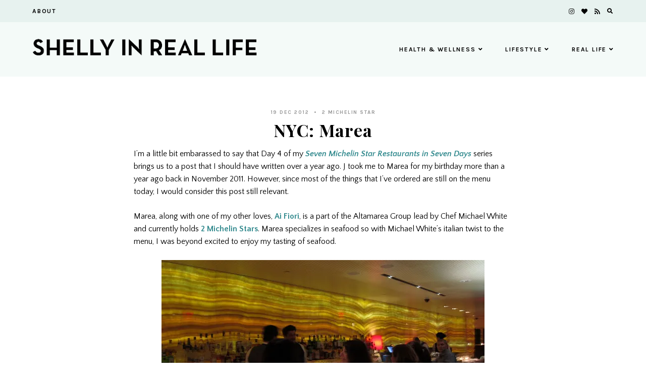

--- FILE ---
content_type: text/html; charset=UTF-8
request_url: https://www.shellyinreallife.com/nyc-marea/
body_size: 29991
content:
<!doctype html>
<html lang="en-US">
	
<head>
	<meta charset="UTF-8">
	<meta name="viewport" content="width=device-width, initial-scale=1">
	<link rel="profile" href="http://gmpg.org/xfn/11">
		
	<title>NYC: Marea &#x2d; Shelly in Real Life</title>

<!-- The SEO Framework by Sybre Waaijer -->
<meta name="robots" content="max-snippet:-1,max-image-preview:large,max-video-preview:-1" />
<link rel="canonical" href="https://www.shellyinreallife.com/nyc-marea/" />
<meta name="description" content="I&rsquo;m a little bit embarassed to say that Day 4 of my Seven Michelin Star Restaurants in Seven Days series brings us to a post that I should have written over a&#8230;" />
<meta property="og:type" content="article" />
<meta property="og:locale" content="en_US" />
<meta property="og:site_name" content="Shelly in Real Life" />
<meta property="og:title" content="NYC: Marea" />
<meta property="og:description" content="I&rsquo;m a little bit embarassed to say that Day 4 of my Seven Michelin Star Restaurants in Seven Days series brings us to a post that I should have written over a year ago. J took me to Marea for my&#8230;" />
<meta property="og:url" content="https://www.shellyinreallife.com/nyc-marea/" />
<meta property="og:image" content="https://i0.wp.com/www.shellyinreallife.com/wp-content/uploads/2021/01/marea_04_lobster.jpg?fit=640%2C373&amp;ssl=1" />
<meta property="og:image:width" content="640" />
<meta property="og:image:height" content="373" />
<meta property="article:published_time" content="2012-12-19T20:30:00+00:00" />
<meta property="article:modified_time" content="2021-01-24T15:08:07+00:00" />
<meta name="twitter:card" content="summary_large_image" />
<meta name="twitter:title" content="NYC: Marea" />
<meta name="twitter:description" content="I&rsquo;m a little bit embarassed to say that Day 4 of my Seven Michelin Star Restaurants in Seven Days series brings us to a post that I should have written over a year ago. J took me to Marea for my&#8230;" />
<meta name="twitter:image" content="https://i0.wp.com/www.shellyinreallife.com/wp-content/uploads/2021/01/marea_04_lobster.jpg?fit=640%2C373&amp;ssl=1" />
<script type="application/ld+json">{"@context":"https://schema.org","@graph":[{"@type":"WebSite","@id":"https://www.shellyinreallife.com/#/schema/WebSite","url":"https://www.shellyinreallife.com/","name":"Shelly in Real Life","description":"Food for your Mind, Body, and Soul","inLanguage":"en-US","potentialAction":{"@type":"SearchAction","target":{"@type":"EntryPoint","urlTemplate":"https://www.shellyinreallife.com/search/{search_term_string}/"},"query-input":"required name=search_term_string"},"publisher":{"@type":"Organization","@id":"https://www.shellyinreallife.com/#/schema/Organization","name":"Shelly in Real Life","url":"https://www.shellyinreallife.com/","logo":{"@type":"ImageObject","url":"https://i0.wp.com/www.shellyinreallife.com/wp-content/uploads/2021/01/cropped-shelly-logo-1.png?fit=520%2C46&ssl=1","contentUrl":"https://i0.wp.com/www.shellyinreallife.com/wp-content/uploads/2021/01/cropped-shelly-logo-1.png?fit=520%2C46&ssl=1","width":520,"height":46}}},{"@type":"WebPage","@id":"https://www.shellyinreallife.com/nyc-marea/","url":"https://www.shellyinreallife.com/nyc-marea/","name":"NYC: Marea &#x2d; Shelly in Real Life","description":"I&rsquo;m a little bit embarassed to say that Day 4 of my Seven Michelin Star Restaurants in Seven Days series brings us to a post that I should have written over a&#8230;","inLanguage":"en-US","isPartOf":{"@id":"https://www.shellyinreallife.com/#/schema/WebSite"},"breadcrumb":{"@type":"BreadcrumbList","@id":"https://www.shellyinreallife.com/#/schema/BreadcrumbList","itemListElement":[{"@type":"ListItem","position":1,"item":"https://www.shellyinreallife.com/","name":"Shelly in Real Life"},{"@type":"ListItem","position":2,"item":"https://www.shellyinreallife.com/category/restaurants/","name":"Category: Restaurants"},{"@type":"ListItem","position":3,"item":"https://www.shellyinreallife.com/category/restaurants/michelin-star-restaurants/","name":"Category: Michelin Star"},{"@type":"ListItem","position":4,"item":"https://www.shellyinreallife.com/category/restaurants/michelin-star-restaurants/2-michelin-star/","name":"Category: 2 Michelin Star"},{"@type":"ListItem","position":5,"name":"NYC: Marea"}]},"potentialAction":{"@type":"ReadAction","target":"https://www.shellyinreallife.com/nyc-marea/"},"datePublished":"2012-12-19T20:30:00+00:00","dateModified":"2021-01-24T15:08:07+00:00","author":{"@type":"Person","@id":"https://www.shellyinreallife.com/#/schema/Person/f9c052c8f5a2554eaa2386a5f8ff74d5","name":"Shelly L."}}]}</script>
<!-- / The SEO Framework by Sybre Waaijer | 13.98ms meta | 0.63ms boot -->

<link rel='dns-prefetch' href='//cdnjs.cloudflare.com' />
<link rel='dns-prefetch' href='//cdn.jsdelivr.net' />
<link rel='dns-prefetch' href='//stats.wp.com' />
<link rel='dns-prefetch' href='//use.fontawesome.com' />
<link rel='preconnect' href='//i0.wp.com' />
<link rel='preconnect' href='//c0.wp.com' />
<link rel="alternate" type="application/rss+xml" title="Shelly in Real Life &raquo; Feed" href="https://www.shellyinreallife.com/feed/" />
<link rel="alternate" type="application/rss+xml" title="Shelly in Real Life &raquo; Comments Feed" href="https://www.shellyinreallife.com/comments/feed/" />
<link rel="alternate" type="application/rss+xml" title="Shelly in Real Life &raquo; NYC: Marea Comments Feed" href="https://www.shellyinreallife.com/nyc-marea/feed/" />
<link rel="alternate" title="oEmbed (JSON)" type="application/json+oembed" href="https://www.shellyinreallife.com/wp-json/oembed/1.0/embed?url=https%3A%2F%2Fwww.shellyinreallife.com%2Fnyc-marea%2F" />
<link rel="alternate" title="oEmbed (XML)" type="text/xml+oembed" href="https://www.shellyinreallife.com/wp-json/oembed/1.0/embed?url=https%3A%2F%2Fwww.shellyinreallife.com%2Fnyc-marea%2F&#038;format=xml" />
<script>(()=>{"use strict";const e=[400,500,600,700,800,900],t=e=>`wprm-min-${e}`,n=e=>`wprm-max-${e}`,s=new Set,o="ResizeObserver"in window,r=o?new ResizeObserver((e=>{for(const t of e)c(t.target)})):null,i=.5/(window.devicePixelRatio||1);function c(s){const o=s.getBoundingClientRect().width||0;for(let r=0;r<e.length;r++){const c=e[r],a=o<=c+i;o>c+i?s.classList.add(t(c)):s.classList.remove(t(c)),a?s.classList.add(n(c)):s.classList.remove(n(c))}}function a(e){s.has(e)||(s.add(e),r&&r.observe(e),c(e))}!function(e=document){e.querySelectorAll(".wprm-recipe").forEach(a)}();if(new MutationObserver((e=>{for(const t of e)for(const e of t.addedNodes)e instanceof Element&&(e.matches?.(".wprm-recipe")&&a(e),e.querySelectorAll?.(".wprm-recipe").forEach(a))})).observe(document.documentElement,{childList:!0,subtree:!0}),!o){let e=0;addEventListener("resize",(()=>{e&&cancelAnimationFrame(e),e=requestAnimationFrame((()=>s.forEach(c)))}),{passive:!0})}})();</script>		<!-- This site uses the Google Analytics by MonsterInsights plugin v9.11.1 - Using Analytics tracking - https://www.monsterinsights.com/ -->
							<script src="//www.googletagmanager.com/gtag/js?id=G-4X417X22W7"  data-cfasync="false" data-wpfc-render="false" type="text/javascript" async></script>
			<script data-cfasync="false" data-wpfc-render="false" type="text/javascript">
				var mi_version = '9.11.1';
				var mi_track_user = true;
				var mi_no_track_reason = '';
								var MonsterInsightsDefaultLocations = {"page_location":"https:\/\/www.shellyinreallife.com\/nyc-marea\/"};
								if ( typeof MonsterInsightsPrivacyGuardFilter === 'function' ) {
					var MonsterInsightsLocations = (typeof MonsterInsightsExcludeQuery === 'object') ? MonsterInsightsPrivacyGuardFilter( MonsterInsightsExcludeQuery ) : MonsterInsightsPrivacyGuardFilter( MonsterInsightsDefaultLocations );
				} else {
					var MonsterInsightsLocations = (typeof MonsterInsightsExcludeQuery === 'object') ? MonsterInsightsExcludeQuery : MonsterInsightsDefaultLocations;
				}

								var disableStrs = [
										'ga-disable-G-4X417X22W7',
									];

				/* Function to detect opted out users */
				function __gtagTrackerIsOptedOut() {
					for (var index = 0; index < disableStrs.length; index++) {
						if (document.cookie.indexOf(disableStrs[index] + '=true') > -1) {
							return true;
						}
					}

					return false;
				}

				/* Disable tracking if the opt-out cookie exists. */
				if (__gtagTrackerIsOptedOut()) {
					for (var index = 0; index < disableStrs.length; index++) {
						window[disableStrs[index]] = true;
					}
				}

				/* Opt-out function */
				function __gtagTrackerOptout() {
					for (var index = 0; index < disableStrs.length; index++) {
						document.cookie = disableStrs[index] + '=true; expires=Thu, 31 Dec 2099 23:59:59 UTC; path=/';
						window[disableStrs[index]] = true;
					}
				}

				if ('undefined' === typeof gaOptout) {
					function gaOptout() {
						__gtagTrackerOptout();
					}
				}
								window.dataLayer = window.dataLayer || [];

				window.MonsterInsightsDualTracker = {
					helpers: {},
					trackers: {},
				};
				if (mi_track_user) {
					function __gtagDataLayer() {
						dataLayer.push(arguments);
					}

					function __gtagTracker(type, name, parameters) {
						if (!parameters) {
							parameters = {};
						}

						if (parameters.send_to) {
							__gtagDataLayer.apply(null, arguments);
							return;
						}

						if (type === 'event') {
														parameters.send_to = monsterinsights_frontend.v4_id;
							var hookName = name;
							if (typeof parameters['event_category'] !== 'undefined') {
								hookName = parameters['event_category'] + ':' + name;
							}

							if (typeof MonsterInsightsDualTracker.trackers[hookName] !== 'undefined') {
								MonsterInsightsDualTracker.trackers[hookName](parameters);
							} else {
								__gtagDataLayer('event', name, parameters);
							}
							
						} else {
							__gtagDataLayer.apply(null, arguments);
						}
					}

					__gtagTracker('js', new Date());
					__gtagTracker('set', {
						'developer_id.dZGIzZG': true,
											});
					if ( MonsterInsightsLocations.page_location ) {
						__gtagTracker('set', MonsterInsightsLocations);
					}
										__gtagTracker('config', 'G-4X417X22W7', {"forceSSL":"true","link_attribution":"true"} );
										window.gtag = __gtagTracker;										(function () {
						/* https://developers.google.com/analytics/devguides/collection/analyticsjs/ */
						/* ga and __gaTracker compatibility shim. */
						var noopfn = function () {
							return null;
						};
						var newtracker = function () {
							return new Tracker();
						};
						var Tracker = function () {
							return null;
						};
						var p = Tracker.prototype;
						p.get = noopfn;
						p.set = noopfn;
						p.send = function () {
							var args = Array.prototype.slice.call(arguments);
							args.unshift('send');
							__gaTracker.apply(null, args);
						};
						var __gaTracker = function () {
							var len = arguments.length;
							if (len === 0) {
								return;
							}
							var f = arguments[len - 1];
							if (typeof f !== 'object' || f === null || typeof f.hitCallback !== 'function') {
								if ('send' === arguments[0]) {
									var hitConverted, hitObject = false, action;
									if ('event' === arguments[1]) {
										if ('undefined' !== typeof arguments[3]) {
											hitObject = {
												'eventAction': arguments[3],
												'eventCategory': arguments[2],
												'eventLabel': arguments[4],
												'value': arguments[5] ? arguments[5] : 1,
											}
										}
									}
									if ('pageview' === arguments[1]) {
										if ('undefined' !== typeof arguments[2]) {
											hitObject = {
												'eventAction': 'page_view',
												'page_path': arguments[2],
											}
										}
									}
									if (typeof arguments[2] === 'object') {
										hitObject = arguments[2];
									}
									if (typeof arguments[5] === 'object') {
										Object.assign(hitObject, arguments[5]);
									}
									if ('undefined' !== typeof arguments[1].hitType) {
										hitObject = arguments[1];
										if ('pageview' === hitObject.hitType) {
											hitObject.eventAction = 'page_view';
										}
									}
									if (hitObject) {
										action = 'timing' === arguments[1].hitType ? 'timing_complete' : hitObject.eventAction;
										hitConverted = mapArgs(hitObject);
										__gtagTracker('event', action, hitConverted);
									}
								}
								return;
							}

							function mapArgs(args) {
								var arg, hit = {};
								var gaMap = {
									'eventCategory': 'event_category',
									'eventAction': 'event_action',
									'eventLabel': 'event_label',
									'eventValue': 'event_value',
									'nonInteraction': 'non_interaction',
									'timingCategory': 'event_category',
									'timingVar': 'name',
									'timingValue': 'value',
									'timingLabel': 'event_label',
									'page': 'page_path',
									'location': 'page_location',
									'title': 'page_title',
									'referrer' : 'page_referrer',
								};
								for (arg in args) {
																		if (!(!args.hasOwnProperty(arg) || !gaMap.hasOwnProperty(arg))) {
										hit[gaMap[arg]] = args[arg];
									} else {
										hit[arg] = args[arg];
									}
								}
								return hit;
							}

							try {
								f.hitCallback();
							} catch (ex) {
							}
						};
						__gaTracker.create = newtracker;
						__gaTracker.getByName = newtracker;
						__gaTracker.getAll = function () {
							return [];
						};
						__gaTracker.remove = noopfn;
						__gaTracker.loaded = true;
						window['__gaTracker'] = __gaTracker;
					})();
									} else {
										console.log("");
					(function () {
						function __gtagTracker() {
							return null;
						}

						window['__gtagTracker'] = __gtagTracker;
						window['gtag'] = __gtagTracker;
					})();
									}
			</script>
							<!-- / Google Analytics by MonsterInsights -->
		<style id='wp-img-auto-sizes-contain-inline-css' type='text/css'>
img:is([sizes=auto i],[sizes^="auto," i]){contain-intrinsic-size:3000px 1500px}
/*# sourceURL=wp-img-auto-sizes-contain-inline-css */
</style>
<link rel='stylesheet' id='sbi_styles-css' href='https://www.shellyinreallife.com/wp-content/plugins/instagram-feed/css/sbi-styles.min.css?ver=6.10.0' type='text/css' media='all' />
<style id='wp-emoji-styles-inline-css' type='text/css'>

	img.wp-smiley, img.emoji {
		display: inline !important;
		border: none !important;
		box-shadow: none !important;
		height: 1em !important;
		width: 1em !important;
		margin: 0 0.07em !important;
		vertical-align: -0.1em !important;
		background: none !important;
		padding: 0 !important;
	}
/*# sourceURL=wp-emoji-styles-inline-css */
</style>
<link rel='stylesheet' id='wp-block-library-css' href='https://c0.wp.com/c/6.9/wp-includes/css/dist/block-library/style.min.css' type='text/css' media='all' />
<style id='global-styles-inline-css' type='text/css'>
:root{--wp--preset--aspect-ratio--square: 1;--wp--preset--aspect-ratio--4-3: 4/3;--wp--preset--aspect-ratio--3-4: 3/4;--wp--preset--aspect-ratio--3-2: 3/2;--wp--preset--aspect-ratio--2-3: 2/3;--wp--preset--aspect-ratio--16-9: 16/9;--wp--preset--aspect-ratio--9-16: 9/16;--wp--preset--color--black: #000000;--wp--preset--color--cyan-bluish-gray: #abb8c3;--wp--preset--color--white: #ffffff;--wp--preset--color--pale-pink: #f78da7;--wp--preset--color--vivid-red: #cf2e2e;--wp--preset--color--luminous-vivid-orange: #ff6900;--wp--preset--color--luminous-vivid-amber: #fcb900;--wp--preset--color--light-green-cyan: #7bdcb5;--wp--preset--color--vivid-green-cyan: #00d084;--wp--preset--color--pale-cyan-blue: #8ed1fc;--wp--preset--color--vivid-cyan-blue: #0693e3;--wp--preset--color--vivid-purple: #9b51e0;--wp--preset--gradient--vivid-cyan-blue-to-vivid-purple: linear-gradient(135deg,rgb(6,147,227) 0%,rgb(155,81,224) 100%);--wp--preset--gradient--light-green-cyan-to-vivid-green-cyan: linear-gradient(135deg,rgb(122,220,180) 0%,rgb(0,208,130) 100%);--wp--preset--gradient--luminous-vivid-amber-to-luminous-vivid-orange: linear-gradient(135deg,rgb(252,185,0) 0%,rgb(255,105,0) 100%);--wp--preset--gradient--luminous-vivid-orange-to-vivid-red: linear-gradient(135deg,rgb(255,105,0) 0%,rgb(207,46,46) 100%);--wp--preset--gradient--very-light-gray-to-cyan-bluish-gray: linear-gradient(135deg,rgb(238,238,238) 0%,rgb(169,184,195) 100%);--wp--preset--gradient--cool-to-warm-spectrum: linear-gradient(135deg,rgb(74,234,220) 0%,rgb(151,120,209) 20%,rgb(207,42,186) 40%,rgb(238,44,130) 60%,rgb(251,105,98) 80%,rgb(254,248,76) 100%);--wp--preset--gradient--blush-light-purple: linear-gradient(135deg,rgb(255,206,236) 0%,rgb(152,150,240) 100%);--wp--preset--gradient--blush-bordeaux: linear-gradient(135deg,rgb(254,205,165) 0%,rgb(254,45,45) 50%,rgb(107,0,62) 100%);--wp--preset--gradient--luminous-dusk: linear-gradient(135deg,rgb(255,203,112) 0%,rgb(199,81,192) 50%,rgb(65,88,208) 100%);--wp--preset--gradient--pale-ocean: linear-gradient(135deg,rgb(255,245,203) 0%,rgb(182,227,212) 50%,rgb(51,167,181) 100%);--wp--preset--gradient--electric-grass: linear-gradient(135deg,rgb(202,248,128) 0%,rgb(113,206,126) 100%);--wp--preset--gradient--midnight: linear-gradient(135deg,rgb(2,3,129) 0%,rgb(40,116,252) 100%);--wp--preset--font-size--small: 13px;--wp--preset--font-size--medium: 20px;--wp--preset--font-size--large: 36px;--wp--preset--font-size--x-large: 42px;--wp--preset--spacing--20: 0.44rem;--wp--preset--spacing--30: 0.67rem;--wp--preset--spacing--40: 1rem;--wp--preset--spacing--50: 1.5rem;--wp--preset--spacing--60: 2.25rem;--wp--preset--spacing--70: 3.38rem;--wp--preset--spacing--80: 5.06rem;--wp--preset--shadow--natural: 6px 6px 9px rgba(0, 0, 0, 0.2);--wp--preset--shadow--deep: 12px 12px 50px rgba(0, 0, 0, 0.4);--wp--preset--shadow--sharp: 6px 6px 0px rgba(0, 0, 0, 0.2);--wp--preset--shadow--outlined: 6px 6px 0px -3px rgb(255, 255, 255), 6px 6px rgb(0, 0, 0);--wp--preset--shadow--crisp: 6px 6px 0px rgb(0, 0, 0);}:where(.is-layout-flex){gap: 0.5em;}:where(.is-layout-grid){gap: 0.5em;}body .is-layout-flex{display: flex;}.is-layout-flex{flex-wrap: wrap;align-items: center;}.is-layout-flex > :is(*, div){margin: 0;}body .is-layout-grid{display: grid;}.is-layout-grid > :is(*, div){margin: 0;}:where(.wp-block-columns.is-layout-flex){gap: 2em;}:where(.wp-block-columns.is-layout-grid){gap: 2em;}:where(.wp-block-post-template.is-layout-flex){gap: 1.25em;}:where(.wp-block-post-template.is-layout-grid){gap: 1.25em;}.has-black-color{color: var(--wp--preset--color--black) !important;}.has-cyan-bluish-gray-color{color: var(--wp--preset--color--cyan-bluish-gray) !important;}.has-white-color{color: var(--wp--preset--color--white) !important;}.has-pale-pink-color{color: var(--wp--preset--color--pale-pink) !important;}.has-vivid-red-color{color: var(--wp--preset--color--vivid-red) !important;}.has-luminous-vivid-orange-color{color: var(--wp--preset--color--luminous-vivid-orange) !important;}.has-luminous-vivid-amber-color{color: var(--wp--preset--color--luminous-vivid-amber) !important;}.has-light-green-cyan-color{color: var(--wp--preset--color--light-green-cyan) !important;}.has-vivid-green-cyan-color{color: var(--wp--preset--color--vivid-green-cyan) !important;}.has-pale-cyan-blue-color{color: var(--wp--preset--color--pale-cyan-blue) !important;}.has-vivid-cyan-blue-color{color: var(--wp--preset--color--vivid-cyan-blue) !important;}.has-vivid-purple-color{color: var(--wp--preset--color--vivid-purple) !important;}.has-black-background-color{background-color: var(--wp--preset--color--black) !important;}.has-cyan-bluish-gray-background-color{background-color: var(--wp--preset--color--cyan-bluish-gray) !important;}.has-white-background-color{background-color: var(--wp--preset--color--white) !important;}.has-pale-pink-background-color{background-color: var(--wp--preset--color--pale-pink) !important;}.has-vivid-red-background-color{background-color: var(--wp--preset--color--vivid-red) !important;}.has-luminous-vivid-orange-background-color{background-color: var(--wp--preset--color--luminous-vivid-orange) !important;}.has-luminous-vivid-amber-background-color{background-color: var(--wp--preset--color--luminous-vivid-amber) !important;}.has-light-green-cyan-background-color{background-color: var(--wp--preset--color--light-green-cyan) !important;}.has-vivid-green-cyan-background-color{background-color: var(--wp--preset--color--vivid-green-cyan) !important;}.has-pale-cyan-blue-background-color{background-color: var(--wp--preset--color--pale-cyan-blue) !important;}.has-vivid-cyan-blue-background-color{background-color: var(--wp--preset--color--vivid-cyan-blue) !important;}.has-vivid-purple-background-color{background-color: var(--wp--preset--color--vivid-purple) !important;}.has-black-border-color{border-color: var(--wp--preset--color--black) !important;}.has-cyan-bluish-gray-border-color{border-color: var(--wp--preset--color--cyan-bluish-gray) !important;}.has-white-border-color{border-color: var(--wp--preset--color--white) !important;}.has-pale-pink-border-color{border-color: var(--wp--preset--color--pale-pink) !important;}.has-vivid-red-border-color{border-color: var(--wp--preset--color--vivid-red) !important;}.has-luminous-vivid-orange-border-color{border-color: var(--wp--preset--color--luminous-vivid-orange) !important;}.has-luminous-vivid-amber-border-color{border-color: var(--wp--preset--color--luminous-vivid-amber) !important;}.has-light-green-cyan-border-color{border-color: var(--wp--preset--color--light-green-cyan) !important;}.has-vivid-green-cyan-border-color{border-color: var(--wp--preset--color--vivid-green-cyan) !important;}.has-pale-cyan-blue-border-color{border-color: var(--wp--preset--color--pale-cyan-blue) !important;}.has-vivid-cyan-blue-border-color{border-color: var(--wp--preset--color--vivid-cyan-blue) !important;}.has-vivid-purple-border-color{border-color: var(--wp--preset--color--vivid-purple) !important;}.has-vivid-cyan-blue-to-vivid-purple-gradient-background{background: var(--wp--preset--gradient--vivid-cyan-blue-to-vivid-purple) !important;}.has-light-green-cyan-to-vivid-green-cyan-gradient-background{background: var(--wp--preset--gradient--light-green-cyan-to-vivid-green-cyan) !important;}.has-luminous-vivid-amber-to-luminous-vivid-orange-gradient-background{background: var(--wp--preset--gradient--luminous-vivid-amber-to-luminous-vivid-orange) !important;}.has-luminous-vivid-orange-to-vivid-red-gradient-background{background: var(--wp--preset--gradient--luminous-vivid-orange-to-vivid-red) !important;}.has-very-light-gray-to-cyan-bluish-gray-gradient-background{background: var(--wp--preset--gradient--very-light-gray-to-cyan-bluish-gray) !important;}.has-cool-to-warm-spectrum-gradient-background{background: var(--wp--preset--gradient--cool-to-warm-spectrum) !important;}.has-blush-light-purple-gradient-background{background: var(--wp--preset--gradient--blush-light-purple) !important;}.has-blush-bordeaux-gradient-background{background: var(--wp--preset--gradient--blush-bordeaux) !important;}.has-luminous-dusk-gradient-background{background: var(--wp--preset--gradient--luminous-dusk) !important;}.has-pale-ocean-gradient-background{background: var(--wp--preset--gradient--pale-ocean) !important;}.has-electric-grass-gradient-background{background: var(--wp--preset--gradient--electric-grass) !important;}.has-midnight-gradient-background{background: var(--wp--preset--gradient--midnight) !important;}.has-small-font-size{font-size: var(--wp--preset--font-size--small) !important;}.has-medium-font-size{font-size: var(--wp--preset--font-size--medium) !important;}.has-large-font-size{font-size: var(--wp--preset--font-size--large) !important;}.has-x-large-font-size{font-size: var(--wp--preset--font-size--x-large) !important;}
/*# sourceURL=global-styles-inline-css */
</style>

<style id='classic-theme-styles-inline-css' type='text/css'>
/*! This file is auto-generated */
.wp-block-button__link{color:#fff;background-color:#32373c;border-radius:9999px;box-shadow:none;text-decoration:none;padding:calc(.667em + 2px) calc(1.333em + 2px);font-size:1.125em}.wp-block-file__button{background:#32373c;color:#fff;text-decoration:none}
/*# sourceURL=/wp-includes/css/classic-themes.min.css */
</style>
<link rel='stylesheet' id='wprm-public-css' href='https://www.shellyinreallife.com/wp-content/plugins/wp-recipe-maker/dist/public-modern.css?ver=10.3.1' type='text/css' media='all' />
<link rel='stylesheet' id='jpibfi-style-css' href='https://www.shellyinreallife.com/wp-content/plugins/jquery-pin-it-button-for-images/css/client.css?ver=3.0.6' type='text/css' media='all' />
<link rel='stylesheet' id='pgc-simply-gallery-plugin-lightbox-style-css' href='https://www.shellyinreallife.com/wp-content/plugins/simply-gallery-block/plugins/pgc_sgb_lightbox.min.style.css?ver=3.2.4.3' type='text/css' media='all' />
<link rel='stylesheet' id='pearl-elements-css' href='https://www.shellyinreallife.com/wp-content/themes/pearl/assets/css/elements.css?ver=1.1.5' type='text/css' media='all' />
<link rel='stylesheet' id='pearl-styles-css' href='https://www.shellyinreallife.com/wp-content/themes/pearl/style.css?ver=1.1.5' type='text/css' media='all' />
<style id='pearl-styles-inline-css' type='text/css'>
 body, p, input, textarea { font-family: Quattrocento Sans, sans-serif; font-size: 16px; line-height: 1.6em; font-weight: normal; font-style: normal; } h1 { font-family: Playfair Display, serif; font-size: 38px; line-height: 1.15em; letter-spacing: .025em; text-transform: none; font-weight: 700; font-style: normal; } h2 { font-family: Playfair Display, serif; font-size: 32px; line-height: 1.15em; letter-spacing: .025em; text-transform: none; font-weight: 700; font-style: normal; } h3 { font-family: Playfair Display, serif; font-size: 24px; line-height: 1.15em; letter-spacing: .025em; text-transform: none; font-weight: 700; font-style: normal; } h4 { font-family: Karla, sans-serif; font-size: 13px; letter-spacing: .15em; text-transform: uppercase; font-weight: 700; font-style: normal; } h5 { font-family: Karla, sans-serif; font-size: 11px; letter-spacing: .15em; text-transform: uppercase; font-weight: 700; font-style: normal; } h6 { font-family: Karla, sans-serif; font-size: 10px; letter-spacing: .15em; text-transform: uppercase; font-weight: 700; font-style: normal; } .entry-title, .em-fonts-primary { font-family: Playfair Display, serif; font-size: 34px; line-height: 1.15em; letter-spacing: .025em; text-transform: none; font-weight: 700; font-style: normal; } .em-fonts-primary-small { font-size: 36px; } .em-fonts-primary-xs { font-size: 24px; } .em-fonts-secondary, .wp-caption-text, .wp-block-image figcaption, .wp-block-gallery .blocks-gallery-item figcaption, cite, .wp-block-quote__citation, button, input[type="button"], input[type="reset"], input[type="submit"], .wp-block-button__link, .button, label, ::placeholder, .null-instagram-feed p.clear, .widget_nav_menu .menu li, .widget_archive ul li, #em-retailers-content p, .blocks-gallery-caption { font-family: Karla, sans-serif; font-size: 12px; letter-spacing: .15em; text-transform: uppercase; font-weight: 700; font-style: normal; } .em-fonts-secondary-large, .pearl-topics-widget .category-title { font-size: 13px; } .em-fonts-secondary-small, .wp-caption-text, .wp-block-image figcaption, .wp-block-gallery .blocks-gallery-item figcaption, button, input[type="button"], input[type="reset"], input[type="submit"], .wp-block-button__link, .button, label, ::placeholder { font-size: 10px; } .em-fonts-tertiary, blockquote, blockquote.wp-block-quote, .site-description, #template-em-boutiques-instashop #em-boutiques-title, #em-boutiques-sidebar #em-retailers-list h2 { font-family: Karla, sans-serif; font-size: 18px; letter-spacing: .05em; text-transform: uppercase; font-weight: 200; font-style: normal; } .em-fonts-tertiary-caps { font-size: 24px; text-transform: uppercase; letter-spacing: 0.075em; } .site-title-text { font-family: Raleway, sans-serif; font-weight: 700; font-style: normal; font-size: 40px; letter-spacing: .1em; text-transform: uppercase; } body { background: #FFFFFF; } body, p, input, textarea, ::placeholder { color: #000000; } .entry-content a { color: #31898d; font-weight: bold; } .entry-content a:hover { color: #000000; } input[type="text"], input[type="email"], input[type="url"], input[type="password"], input[type="search"], input[type="number"], input[type="tel"], input[type="range"], input[type="date"], input[type="month"], input[type="week"], input[type="time"], input[type="datetime"], input[type="datetime-local"], input[type="color"], textarea { background: #FFFFFF; color: #000000; } button, input[type="button"], input[type="reset"], input[type="submit"], .wp-block-button__link, .button, #em-insta-cta a { background: #e7f2ef; color: #000000; } #em-insta-cta a { border: none; } button:hover, input[type="button"]:hover, input[type="reset"]:hover, input[type="submit"]:hover, .wp-block-button__link:hover, .button:hover, #em-insta-cta a:hover { background: #d3edea; color: #000000; } .site-title-image { max-width: 450px; } #header-container { background: #f4faf8; } .primary-menu > li > a, #site-navigation #mobile-menu a, #em-boutiques-nav a, .em-grid-filters li a { color: #000000; } #em-boutiques-nav a, .pearl .em-grid-filters li a { border: none; } .primary-menu > li > a:hover, #em-boutiques-nav a:hover, .em-grid-filters li a:hover, .em-grid-filters li.current a { color: #49b5b3; } .primary-menu > li > .sub-menu, .primary-menu > li > .sub-menu > li > .sub-menu { background: #e7f2ef; } .primary-menu > li > .sub-menu > li > a, .primary-menu > li > .sub-menu > li > .sub-menu > li > a { color: #000000; } .primary-menu > li > .sub-menu > li > a:hover, .primary-menu > li > .sub-menu > li > .sub-menu > li > a:hover { color: #49b5b3; } #top-nav-container { background: #e7f2ef; } .top-menu > li > a { color: #000000; } .top-menu > li > a:hover { color: #49b5b3; } .top-menu > li > .sub-menu, .top-menu > li > .sub-menu > li > .sub-menu, #top-nav #mobile-menu { background: #e7f2ef; } .top-menu > li > .sub-menu > li > a, .top-menu > li > .sub-menu > li > .sub-menu > li > a, #top-nav #mobile-menu a { color: #000000; } .top-menu > li > .sub-menu > li > a:hover, .top-menu > li > .sub-menu > li > .sub-menu > li > a:hover { color: #49b5b3; } .social-menu > li > a { color: #000000; } .social-menu > li > a:hover { color: #49b5b3; } .search-menu > li > a { color: #000000; } .search-menu > li > a:hover { color: #49b5b3; } #search-overlay { background: rgba(255, 255, 255,0.95); } #scroll-nav-container { background: #e7f2ef; } .scroll-menu > li > a { color: #000000; } .scroll-menu > li > a:hover { color: #49b5b3; } .scroll-menu > li > .sub-menu, .scroll-menu > li > .sub-menu > li > .sub-menu, #scroll-nav #mobile-menu { background: #e7f2ef; } .scroll-menu > li > .sub-menu > li > a, .scroll-menu > li > .sub-menu > li > .sub-menu > li > a, #scroll-nav #mobile-menu a { color: #000000; } .scroll-menu > li > .sub-menu > li > a:hover, .scroll-menu > li > .sub-menu > li > .sub-menu > li > a:hover { color: #49b5b3; } .interstitial:before, .post-feed-container.has-grid .post-feed:before, .sidebar .null-instagram-feed p.clear a, .sidebar .pearl-social-feed-widget .widget-cta a, .pearl-about-widget .widget-content, .pearl-highlight-widget .widget-cta a, .sidebar .pearl-social-widget, .pearl-subscription-widget .widget-content, .interstitial .pearl-subscription-widget .widget-form-code input:not([type="submit"]), .sidebar .pearl-shop-widget, .search-form .input-group, .sidebar .widget_text, .sidebar .widget_nav_menu, .sidebar .widget_archive, #em-boutiques-sidebar, #template-em-boutiques-retailers #em-retailers-list, .blocks-gallery-caption { background: #f4faf8; } .widget-title, #template-em-boutiques-instashop #em-boutiques-title { color: #000000; } .interstitial:not(#home-featured):not(.after-interstitial-3):not(.after-nothing-found) .widget:first-of-type .widget-title, .related-posts-title { background: #262626; color: #ffffff; } .sidebar .pearl-shop-widget .shop-cta, .pearl-topics-widget .category-title, .interstitial .pearl-about-widget .widget-content, .interstitial .pearl-highlight-widget .widget-cta a, .interstitial .pearl-subscription-widget .widget-content, .interstitial .pearl-shop-widget .shop-links li, .pearl-featured-posts-widget .widget-links li .entry-title { background: #FFFFFF; } .sidebar .null-instagram-feed p.clear a, .sidebar .pearl-social-feed-widget .widget-cta a, .pearl-about-widget .widget-links > li > a, .pearl-highlight-widget .widget-cta a, .pearl-social-widget .social-menu > li > a, .pearl-shop-widget .shop-cta, .pearl-topics-widget .category-title, .widget_text a, #em-boutiques-sidebar a, #template-em-boutiques-retailers #em-retailers-content a { color: #31898d; } #em-boutiques-sidebar a, #template-em-boutiques-retailers #em-retailers-content a { border: none; } .sidebar .null-instagram-feed p.clear a:hover, .sidebar .pearl-social-feed-widget .widget-cta a:hover, .pearl-about-widget .widget-links > li > a:hover, .pearl-highlight-widget .widget-cta a:hover, .pearl-social-widget .social-menu > li > a:hover, .pearl-shop-widget .shop-links li a:hover, .pearl-shop-widget .shop-cta:hover, .pearl-topics-widget a:hover > .category-title, .widget_text a:hover, .widget_nav_menu .menu li a:hover, .widget_archive ul li a:hover, #em-boutiques-sidebar a:hover, #template-em-boutiques-retailers #em-retailers-content a:hover { color: #000000; } .sidebar .null-instagram-feed p.clear a:hover, .sidebar .pearl-social-feed-widget .widget-cta a:hover, .pearl-highlight-widget .widget-cta a:hover, .sidebar .pearl-shop-widget .shop-cta:hover, .pearl-topics-widget a:hover > .category-title { background: #d3edea; } .post-feed-title { color: #49b5b3; } .nav-next a, .nav-previous a { color: #ffffff; background: #31898d; border-color: #31898d; } .nav-links .arrow, .nav-links .arrow:after { border-color: #31898d; } .nav-next a:hover, .nav-previous a:hover { color: #31898d; background: #e7f2ef; border-color: #d3edea; } .nav-links a:hover .arrow, .nav-links a:hover .arrow:after { border-color: #d3edea; } .entry-title, .entry-title a, .post-single .shop-the-post .stp-title { color: #000000; } .entry-title a:hover { color: #000000; } .entry-share.has-share-hover ul, .entry-share.has-share-hover .pre { background: #000000; } .entry-share.has-share-hover .pre, .entry-share.has-share-hover ul a { color: #FFFFFF; } .entry-share.has-share-hover ul a:hover { color: #FFFFFF; } .entry-meta, .entry-meta a, .comment-meta, .comment-meta a { color: #979797; } .comment-date { border-color: #979797; } .entry-meta a:hover, .comment-meta a:hover { color: #000000; } .post-classic .stp-title, .post-classic .read-more a, .post-grid .entry-footer .stp-title { background: #f4faf8; color: #000000; } .post-grid .entry-footer .stp-code { border-color: #f4faf8; } .post-classic .read-more a:hover { background: #d3edea; color: #000000; } .post-offset .entry-summary:before { background: #e7f2ef; } .post-offset .entry-footer { border-color: #000000; } .post-offset .entry-footer .entry-meta .stp-title { background: #000000; color: #FFFFFF; } .post-grid .entry-footer, .post-single .entry-footer, .post-single .shop-the-post, .comment-list > li, blockquote, blockquote.wp-block-quote { border-color: #e7f2ef; } .comment-list .children li:before { background: #e7f2ef; } #commentform input:not([type="submit"]), #commentform textarea { background: #f4faf8; } .entry-content h1, .entry-content h2, .entry-content h3, .entry-content h4, .entry-content h5, .entry-content h6 { color: #000000; }
/*# sourceURL=pearl-styles-inline-css */
</style>
<link rel='stylesheet' id='font-awesome-css' href='https://use.fontawesome.com/releases/v5.15.1/css/all.css?ver=6.9' type='text/css' media='all' />
<link rel='stylesheet' id='em-grid-css' href='https://www.shellyinreallife.com/wp-content/plugins/em-grid/public/css/em-grid-public.css?ver=1.3.2' type='text/css' media='all' />
<link rel='stylesheet' id='fontawesome-css' href='https://use.fontawesome.com/releases/v5.7.2/css/all.css?ver=1.3.2' type='text/css' media='all' />
<link rel='stylesheet' id='em-pop-css' href='https://www.shellyinreallife.com/wp-content/plugins/em-pop/public/css/em-pop-public.css?ver=1.0.1' type='text/css' media='all' />
<script type="text/javascript" src="https://www.shellyinreallife.com/wp-content/plugins/google-analytics-for-wordpress/assets/js/frontend-gtag.min.js?ver=9.11.1" id="monsterinsights-frontend-script-js" async="async" data-wp-strategy="async"></script>
<script data-cfasync="false" data-wpfc-render="false" type="text/javascript" id='monsterinsights-frontend-script-js-extra'>/* <![CDATA[ */
var monsterinsights_frontend = {"js_events_tracking":"true","download_extensions":"doc,pdf,ppt,zip,xls,docx,pptx,xlsx","inbound_paths":"[{\"path\":\"\\\/go\\\/\",\"label\":\"affiliate\"},{\"path\":\"\\\/recommend\\\/\",\"label\":\"affiliate\"}]","home_url":"https:\/\/www.shellyinreallife.com","hash_tracking":"false","v4_id":"G-4X417X22W7"};/* ]]> */
</script>
<script type="text/javascript" src="https://c0.wp.com/c/6.9/wp-includes/js/jquery/jquery.min.js" id="jquery-core-js"></script>
<script type="text/javascript" src="https://c0.wp.com/c/6.9/wp-includes/js/jquery/jquery-migrate.min.js" id="jquery-migrate-js"></script>
<script type="text/javascript" src="https://www.shellyinreallife.com/wp-content/plugins/em-grid/public/js/em-grid-public.js?ver=1.3.2" id="em-grid-js"></script>
<script type="text/javascript" src="https://cdn.jsdelivr.net/npm/webfontloader@1.6.28/webfontloader.min.js?ver=1.6.28" id="webfontloader-js"></script>
<script type="text/javascript" id="webfontloader-js-after">
/* <![CDATA[ */
WebFont.load({google:{families:["Quattrocento Sans:regular,italic,700,700italic", "Raleway:700", "Playfair Display:700", "Karla:700,200"]}});
//# sourceURL=webfontloader-js-after
/* ]]> */
</script>
<script type="text/javascript" src="https://cdn.jsdelivr.net/npm/superfish@1.7.10/dist/js/superfish.min.js?ver=1.7.10" id="jquery-superfish-js"></script>
<script type="text/javascript" src="https://cdn.jsdelivr.net/npm/jquery-hoverintent@1.10.0/jquery.hoverIntent.min.js?ver=1.10.0" id="jquery-hover-intent-js"></script>
<script type="text/javascript" src="https://www.shellyinreallife.com/wp-content/themes/pearl/assets/js/scripts.js?ver=1.0.0" id="pearl-scripts-js"></script>
<script type="text/javascript" src="https://cdn.jsdelivr.net/npm/jquery-waypoints@2.0.5/waypoints.min.js?ver=2.0.5" id="jquery-waypoints-js"></script>
<script type="text/javascript" id="jquery-waypoints-js-after">
/* <![CDATA[ */
jQuery(document).ready(function($){
				var $scroll_nav = $("#scroll-nav-container");

				$("#content-container").waypoint(function(direction) {
					if (direction == "down") {
						$scroll_nav.animate({"top": "0"},"slow");
					} else {
						$scroll_nav.animate({"top": "-100%"},"slow");
					}
				});
			});
//# sourceURL=jquery-waypoints-js-after
/* ]]> */
</script>
<link rel="https://api.w.org/" href="https://www.shellyinreallife.com/wp-json/" /><link rel="alternate" title="JSON" type="application/json" href="https://www.shellyinreallife.com/wp-json/wp/v2/posts/259" /><link rel="EditURI" type="application/rsd+xml" title="RSD" href="https://www.shellyinreallife.com/xmlrpc.php?rsd" />
<meta name="p:domain_verify" content="0e36e31016f105551263c0b6d0675de3"/><style type="text/css">
	a.pinit-button.custom span {
	background-image: url("https://www.shellyinreallife.com/wp-content/uploads/2021/04/pin-it-5.png");	}

	.pinit-hover {
		opacity: 0.85 !important;
		filter: alpha(opacity=85) !important;
	}
	a.pinit-button {
	border-bottom: 0 !important;
	box-shadow: none !important;
	margin-bottom: 0 !important;
}
a.pinit-button::after {
    display: none;
}</style>
		<noscript><style>.simply-gallery-amp{ display: block !important; }</style></noscript><noscript><style>.sgb-preloader{ display: none !important; }</style></noscript><style type="text/css"> .tippy-box[data-theme~="wprm"] { background-color: #333333; color: #FFFFFF; } .tippy-box[data-theme~="wprm"][data-placement^="top"] > .tippy-arrow::before { border-top-color: #333333; } .tippy-box[data-theme~="wprm"][data-placement^="bottom"] > .tippy-arrow::before { border-bottom-color: #333333; } .tippy-box[data-theme~="wprm"][data-placement^="left"] > .tippy-arrow::before { border-left-color: #333333; } .tippy-box[data-theme~="wprm"][data-placement^="right"] > .tippy-arrow::before { border-right-color: #333333; } .tippy-box[data-theme~="wprm"] a { color: #FFFFFF; } .wprm-comment-rating svg { width: 18px !important; height: 18px !important; } img.wprm-comment-rating { width: 90px !important; height: 18px !important; } body { --comment-rating-star-color: #343434; } body { --wprm-popup-font-size: 16px; } body { --wprm-popup-background: #ffffff; } body { --wprm-popup-title: #000000; } body { --wprm-popup-content: #444444; } body { --wprm-popup-button-background: #444444; } body { --wprm-popup-button-text: #ffffff; } body { --wprm-popup-accent: #747B2D; }</style><style type="text/css">.wprm-glossary-term {color: #5A822B;text-decoration: underline;cursor: help;}</style>	<style>img#wpstats{display:none}</style>
		<meta name="generator" content="Elementor 3.33.2; features: additional_custom_breakpoints; settings: css_print_method-external, google_font-enabled, font_display-auto">
			<style>
				.e-con.e-parent:nth-of-type(n+4):not(.e-lazyloaded):not(.e-no-lazyload),
				.e-con.e-parent:nth-of-type(n+4):not(.e-lazyloaded):not(.e-no-lazyload) * {
					background-image: none !important;
				}
				@media screen and (max-height: 1024px) {
					.e-con.e-parent:nth-of-type(n+3):not(.e-lazyloaded):not(.e-no-lazyload),
					.e-con.e-parent:nth-of-type(n+3):not(.e-lazyloaded):not(.e-no-lazyload) * {
						background-image: none !important;
					}
				}
				@media screen and (max-height: 640px) {
					.e-con.e-parent:nth-of-type(n+2):not(.e-lazyloaded):not(.e-no-lazyload),
					.e-con.e-parent:nth-of-type(n+2):not(.e-lazyloaded):not(.e-no-lazyload) * {
						background-image: none !important;
					}
				}
			</style>
			
<style type="text/css">
	#em-popup-overlay {
		background-color: rgba(255, 255, 255, .5);
	}
	
	#em-popup-container {
		background-color: #000000;
		color: #ffffff;
				background-size: cover;
		background-repeat: no-repeat;
		background-position: center;
	}
	
		
	#em-popup .em-popup-form-code label {
		color: #ffffff;
	}
	
	#em-popup .em-popup-form-code input:not([type="submit"]) {
		background-color: #ffffff;
		border-color: #ffffff;
	}
	
	#em-popup .em-popup-form-code input[type="submit"],
	#em-popup .em-popup-form-code button {
		background-color: #000000;
		border-color: #000000;
		color: #ffffff;
	}
	
	#em-popup .em-popup-form-code input[type="submit"]:hover,
	#em-popup .em-popup-form-code button:hover {
		background-color: #ffffff;
		border-color: #ffffff;
		color: #000000;
	}

</style><link rel="icon" href="https://i0.wp.com/www.shellyinreallife.com/wp-content/uploads/2021/01/cropped-favicon-s.png?fit=32%2C32&#038;ssl=1" sizes="32x32" />
<link rel="icon" href="https://i0.wp.com/www.shellyinreallife.com/wp-content/uploads/2021/01/cropped-favicon-s.png?fit=192%2C192&#038;ssl=1" sizes="192x192" />
<link rel="apple-touch-icon" href="https://i0.wp.com/www.shellyinreallife.com/wp-content/uploads/2021/01/cropped-favicon-s.png?fit=180%2C180&#038;ssl=1" />
<meta name="msapplication-TileImage" content="https://i0.wp.com/www.shellyinreallife.com/wp-content/uploads/2021/01/cropped-favicon-s.png?fit=270%2C270&#038;ssl=1" />
		<style type="text/css" id="wp-custom-css">
			 /* BloggerSentral Recent Posts Image Gallery CSS Start */
	.bsrp-gallery {clear:both;}
	.bsrp-gallery:after {content: "";display: table;clear: both;}
	.bsrp-gallery .bs-item a {position: relative;float:left;margin: 0 12px 20px 0 	!important;text-decoration:none;}
	.bsrp-gallery .bs-item .ptitle { display: block; font-size: 11.5px; line-height:1.3em; height: 2.6em; text-align: center; padding:2px 5px; word-wrap: break-word; overflow:hidden; width: 190px; font-weight: bold; }
	/*.bsrp-gallery a:hover img {background: #49b5b3;} */
		/* .bsrp-gallery a img {background: #eee; float: left; padding: 5px; box-shadow: 1px 1px 3px rgba(0, 0, 0, 0.5); -moz-box-shadow: 1px 1px 3px rgba(0, 0, 0, 0.5); 		-webkit-box-shadow: 1px 1px 3px rgba(0, 0, 0, 0.5); transition: background-color 0.4s; 	-webkit-transition: background-color 0.4s; -moz-transition: background-color 0.4s;} */
	/* BloggerSentral Recent Posts Image Gallery CSS End */
	
/*** Next Post ***/

.next-post {
    position: relative;
    text-align: right;
    margin-bottom: 35px;
    margin-top: 15px;
    border-top: 1px solid #a9dbda;
}

.next-post .next-heading {
    margin-bottom: 5px;
    color: #aaa;
    margin-right: 42px;
}

.next-post .next-title {
    font-size: 150%;
    font-family: oswald;
    font-weight: 200;
    line-height: 1.3;
    white-space: normal;
    text-overflow: ellipsis;
    overflow: hidden;
    color: #222;
    margin-right: 42px;
    display: block;
}

.next-post a:hover {
    opacity: 1;
}

.next-post .post-nav-icon {
    right: 0;
    }

/*** Series Beginning ***/
.series-beginning {
    padding: 10px;
    vertical-align: middle;
    border-top: 1px solid #a9dbda;
    border-bottom: 1px solid #a9dbda;
    background: #f5f5f554;
    text-align: right;
    line-height: 1.2em;
    clear: both;
    margin-bottom: 15px;
    
}

.series-beginning a {
    font-size: 12px;
    font-weight: 100;
    text-transform: uppercase;
    font-family: "open sans", sans-serif;
    letter-spacing: .5px;
    color: #2a2a2a;
}

.series-beginning a strong {
    color: #49b5b3;
    font-weight: 600;
}

/*** Captions ***/

.wp-caption-text {
		position: relative;
	  bottom: 0px;
    padding: 10px;
	  background: #fff;
    text-align: center;
    font: 14px Quattrocento Sans, serif;
		font-style: italic;
    line-height: 170%;
	  letter-spacing: normal;
	  max-width: none;
	  text-transform: none;
}

/** Blockquote ***/
blockquote {
  background: #f9f9f9;
  border-left: 10px solid #196d79;
  margin: 1.5em 0px;
  padding: 0.5em 20px;
  quotes: "\201C""\201D""\2018""\2019";
}
blockquote:before {
  color: #196d79;
  content: open-quote;
	font-family: "open sans";
  font-size: 4em;
  line-height: 0.1em;
  margin-right: 0.25em;
  vertical-align: -0.4em;
}
blockquote p {
  display: inline;
	font-style: italic;
	text-transform: none;
}

h4 {
	font-size: 12pt;
}

ul, ol {
    margin: 0 0 1.5em 1em;
}

.callout {
    padding: 10px 0px;
    border-top: 1px solid #cccccc;
    border-bottom: 1px solid #cccccc;
    margin: 30px 0px;
    text-align: center;
}

.caption, .caption p {
    font-family: Lato, sans-serif;
    font-size: 13px;
    line-height: 25px;
    padding: 20px 50px;
    background-color: #f8f8f8;
}		</style>
		</head>

<body class="wp-singular post-template-default single single-post postid-259 single-format-standard wp-custom-logo wp-embed-responsive wp-theme-pearl empress pearl elementor-default elementor-kit-5110">

		<nav id="scroll-nav-container">
			<nav id="scroll-nav" class="wrap flex has-social-media-menu has-search-menu" role="navigation">
				<div class="mobile-menu-container menu em-fonts-secondary hide-desktop"><div class="mobile-toggle"><a href="#"><i class="fas fa-bars"></i><span class="mobile-toggle-text">Menu</span></a></div><ul id="mobile-menu" class="em-fonts-secondary mobile-menu menu"><li id="menu-item-4848" class="menu-item menu-item-type-post_type menu-item-object-page menu-item-4848"><a href="https://www.shellyinreallife.com/about-shelly/">About</a></li>
<li id="menu-item-4858" class="menu-item menu-item-type-taxonomy menu-item-object-category menu-item-has-children menu-item-4858"><a href="https://www.shellyinreallife.com/category/health-wellness/">Health &amp; Wellness<i class="fas fa-angle-down"></i></a>
<ul class="sub-menu">
	<li id="menu-item-5428" class="menu-item menu-item-type-post_type menu-item-object-page menu-item-5428"><a href="https://www.shellyinreallife.com/the-clean-cleanse/">What is the CLEAN Cleanse?</a></li>
	<li id="menu-item-5425" class="menu-item menu-item-type-taxonomy menu-item-object-category menu-item-5425"><a href="https://www.shellyinreallife.com/category/health-wellness/cleanses/clean-cleanse/">My Cleanse Diaries</a></li>
	<li id="menu-item-4863" class="menu-item menu-item-type-post_type menu-item-object-page menu-item-4863"><a href="https://www.shellyinreallife.com/clean-recipes/">CLEAN Recipes</a></li>
	<li id="menu-item-4864" class="menu-item menu-item-type-taxonomy menu-item-object-category menu-item-4864"><a href="https://www.shellyinreallife.com/category/health-wellness/workouts/">Workouts</a></li>
</ul>
</li>
<li id="menu-item-4867" class="menu-item menu-item-type-taxonomy menu-item-object-category menu-item-4867"><a href="https://www.shellyinreallife.com/category/recipes/">Recipes</a></li>
<li id="menu-item-4860" class="menu-item menu-item-type-taxonomy menu-item-object-category menu-item-has-children menu-item-4860"><a href="https://www.shellyinreallife.com/category/lifestyle/">Lifestyle<i class="fas fa-angle-down"></i></a>
<ul class="sub-menu">
	<li id="menu-item-4868" class="menu-item menu-item-type-taxonomy menu-item-object-category current-post-ancestor menu-item-4868"><a href="https://www.shellyinreallife.com/category/restaurants/">Restaurants</a></li>
	<li id="menu-item-4866" class="menu-item menu-item-type-taxonomy menu-item-object-category menu-item-4866"><a href="https://www.shellyinreallife.com/category/travel/">Travel</a></li>
	<li id="menu-item-4865" class="menu-item menu-item-type-taxonomy menu-item-object-category menu-item-4865"><a href="https://www.shellyinreallife.com/category/lifestyle/wedding/">Wedding</a></li>
	<li id="menu-item-4861" class="menu-item menu-item-type-taxonomy menu-item-object-category menu-item-4861"><a href="https://www.shellyinreallife.com/category/lifestyle/home/">Home</a></li>
	<li id="menu-item-4870" class="menu-item menu-item-type-taxonomy menu-item-object-category menu-item-4870"><a href="https://www.shellyinreallife.com/category/lifestyle/fashion-beauty/">Fashion &amp; Beauty</a></li>
</ul>
</li>
<li id="menu-item-4859" class="menu-item menu-item-type-taxonomy menu-item-object-category menu-item-has-children menu-item-4859"><a href="https://www.shellyinreallife.com/category/life/">Real Life<i class="fas fa-angle-down"></i></a>
<ul class="sub-menu">
	<li id="menu-item-4872" class="menu-item menu-item-type-taxonomy menu-item-object-category menu-item-4872"><a href="https://www.shellyinreallife.com/category/life/personal-growth/">Personal Growth</a></li>
	<li id="menu-item-4871" class="menu-item menu-item-type-taxonomy menu-item-object-category menu-item-4871"><a href="https://www.shellyinreallife.com/category/life/goals/">Yearly Goals</a></li>
	<li id="menu-item-4869" class="menu-item menu-item-type-taxonomy menu-item-object-category menu-item-4869"><a href="https://www.shellyinreallife.com/category/life/adhd-dyslexia/">ADHD &amp; Dyslexia</a></li>
</ul>
</li>
</ul></div><ul id="scroll-menu" class="em-fonts-secondary sf-menu scroll-menu top-menu menu hide-tablet hide-phone"><li id="menu-item-4846" class="menu-item menu-item-type-taxonomy menu-item-object-category menu-item-has-children menu-item-4846"><a href="https://www.shellyinreallife.com/category/health-wellness/">Health &amp; Wellness<i class="fas fa-angle-down"></i></a>
<ul class="sub-menu">
	<li id="menu-item-5362" class="menu-item menu-item-type-post_type menu-item-object-page menu-item-has-children menu-item-5362"><a href="https://www.shellyinreallife.com/the-clean-cleanse/">CLEAN Cleanse<i class="fas fa-angle-right"></i></a>
	<ul class="sub-menu">
		<li id="menu-item-5363" class="menu-item menu-item-type-post_type menu-item-object-page menu-item-5363"><a href="https://www.shellyinreallife.com/the-clean-cleanse/">What is the CLEAN Cleanse?</a></li>
		<li id="menu-item-5421" class="menu-item menu-item-type-taxonomy menu-item-object-category menu-item-5421"><a href="https://www.shellyinreallife.com/category/health-wellness/cleanses/clean-cleanse/">My Cleanse Diaries</a></li>
		<li id="menu-item-5109" class="menu-item menu-item-type-taxonomy menu-item-object-category menu-item-5109"><a href="https://www.shellyinreallife.com/category/recipes/clean-cleanse-recipes/">CLEAN Recipes</a></li>
	</ul>
</li>
	<li id="menu-item-1134" class="menu-item menu-item-type-post_type menu-item-object-page menu-item-1134"><a href="https://www.shellyinreallife.com/recipes/">Recipes</a></li>
	<li id="menu-item-4657" class="menu-item menu-item-type-taxonomy menu-item-object-category menu-item-4657"><a href="https://www.shellyinreallife.com/category/health-wellness/workouts/">Workouts</a></li>
</ul>
</li>
<li id="menu-item-4847" class="menu-item menu-item-type-taxonomy menu-item-object-category menu-item-has-children menu-item-4847"><a href="https://www.shellyinreallife.com/category/lifestyle/">Lifestyle<i class="fas fa-angle-down"></i></a>
<ul class="sub-menu">
	<li id="menu-item-4849" class="menu-item menu-item-type-taxonomy menu-item-object-category current-post-ancestor menu-item-4849"><a href="https://www.shellyinreallife.com/category/restaurants/">Restaurants</a></li>
	<li id="menu-item-4638" class="menu-item menu-item-type-taxonomy menu-item-object-category menu-item-4638"><a href="https://www.shellyinreallife.com/category/travel/">Travel</a></li>
	<li id="menu-item-4852" class="menu-item menu-item-type-taxonomy menu-item-object-category menu-item-4852"><a href="https://www.shellyinreallife.com/category/lifestyle/home/">Home</a></li>
	<li id="menu-item-4851" class="menu-item menu-item-type-taxonomy menu-item-object-category menu-item-4851"><a href="https://www.shellyinreallife.com/category/lifestyle/fashion-beauty/">Fashion &amp; Beauty</a></li>
	<li id="menu-item-4854" class="menu-item menu-item-type-taxonomy menu-item-object-category menu-item-4854"><a href="https://www.shellyinreallife.com/category/lifestyle/wedding/">Wedding</a></li>
</ul>
</li>
<li id="menu-item-4833" class="menu-item menu-item-type-taxonomy menu-item-object-category menu-item-has-children menu-item-4833"><a href="https://www.shellyinreallife.com/category/life/">Real Life<i class="fas fa-angle-down"></i></a>
<ul class="sub-menu">
	<li id="menu-item-4834" class="menu-item menu-item-type-taxonomy menu-item-object-category menu-item-4834"><a href="https://www.shellyinreallife.com/category/life/personal-growth/">Personal Growth</a></li>
	<li id="menu-item-4658" class="menu-item menu-item-type-taxonomy menu-item-object-category menu-item-4658"><a href="https://www.shellyinreallife.com/category/life/goals/">Yearly Goals</a></li>
	<li id="menu-item-4835" class="menu-item menu-item-type-taxonomy menu-item-object-category menu-item-4835"><a href="https://www.shellyinreallife.com/category/life/adhd-dyslexia/">ADHD &amp; Dyslexia</a></li>
</ul>
</li>
</ul><ul class="social-menu menu"><li class="instagram"><a href="http://instagram.com/shellyinreallife" target="_blank"><i class="fab fa-instagram"></i><span class="social-text em-fonts-secondary"> Instagram</span></a></li><li class="bloglovin"><a href="https://www.bloglovin.com/blogs/shelly-in-real-life-4783271" target="_blank"><i class="fas fa-heart"></i><span class="social-text em-fonts-secondary"> Bloglovin</span></a></li><li class="rss"><a href="/rss" target="_blank"><i class="fas fa-rss"></i><span class="social-text em-fonts-secondary"> RSS Feed</span></a></li></ul><ul class="search-menu menu em-fonts-secondary"><li class="search-open"><a href="#"><i class="fas fa-search"></i></a></li></ul>			</nav><!-- #scroll-navigation -->
		</nav><!-- #scroll-nav-container -->
			
<div id="site-container" class="">

<a class="skip-link screen-reader-text" href="#content">Skip to content</a>

			<nav id="top-nav-container">
			<nav id="top-nav" class="wrap flex has-top-left-menu hide-top-left-menu-tablet has-social-media-menu has-search-menu has-mobile-menu" role="navigation">
				<div class="mobile-menu-container menu em-fonts-secondary hide-desktop"><div class="mobile-toggle"><a href="#"><i class="fas fa-bars"></i><span class="mobile-toggle-text">Menu</span></a></div><ul id="mobile-menu" class="em-fonts-secondary mobile-menu menu"><li class="menu-item menu-item-type-post_type menu-item-object-page menu-item-4848"><a href="https://www.shellyinreallife.com/about-shelly/">About</a></li>
<li class="menu-item menu-item-type-taxonomy menu-item-object-category menu-item-has-children menu-item-4858"><a href="https://www.shellyinreallife.com/category/health-wellness/">Health &amp; Wellness<i class="fas fa-angle-down"></i></a>
<ul class="sub-menu">
	<li class="menu-item menu-item-type-post_type menu-item-object-page menu-item-5428"><a href="https://www.shellyinreallife.com/the-clean-cleanse/">What is the CLEAN Cleanse?</a></li>
	<li class="menu-item menu-item-type-taxonomy menu-item-object-category menu-item-5425"><a href="https://www.shellyinreallife.com/category/health-wellness/cleanses/clean-cleanse/">My Cleanse Diaries</a></li>
	<li class="menu-item menu-item-type-post_type menu-item-object-page menu-item-4863"><a href="https://www.shellyinreallife.com/clean-recipes/">CLEAN Recipes</a></li>
	<li class="menu-item menu-item-type-taxonomy menu-item-object-category menu-item-4864"><a href="https://www.shellyinreallife.com/category/health-wellness/workouts/">Workouts</a></li>
</ul>
</li>
<li class="menu-item menu-item-type-taxonomy menu-item-object-category menu-item-4867"><a href="https://www.shellyinreallife.com/category/recipes/">Recipes</a></li>
<li class="menu-item menu-item-type-taxonomy menu-item-object-category menu-item-has-children menu-item-4860"><a href="https://www.shellyinreallife.com/category/lifestyle/">Lifestyle<i class="fas fa-angle-down"></i></a>
<ul class="sub-menu">
	<li class="menu-item menu-item-type-taxonomy menu-item-object-category current-post-ancestor menu-item-4868"><a href="https://www.shellyinreallife.com/category/restaurants/">Restaurants</a></li>
	<li class="menu-item menu-item-type-taxonomy menu-item-object-category menu-item-4866"><a href="https://www.shellyinreallife.com/category/travel/">Travel</a></li>
	<li class="menu-item menu-item-type-taxonomy menu-item-object-category menu-item-4865"><a href="https://www.shellyinreallife.com/category/lifestyle/wedding/">Wedding</a></li>
	<li class="menu-item menu-item-type-taxonomy menu-item-object-category menu-item-4861"><a href="https://www.shellyinreallife.com/category/lifestyle/home/">Home</a></li>
	<li class="menu-item menu-item-type-taxonomy menu-item-object-category menu-item-4870"><a href="https://www.shellyinreallife.com/category/lifestyle/fashion-beauty/">Fashion &amp; Beauty</a></li>
</ul>
</li>
<li class="menu-item menu-item-type-taxonomy menu-item-object-category menu-item-has-children menu-item-4859"><a href="https://www.shellyinreallife.com/category/life/">Real Life<i class="fas fa-angle-down"></i></a>
<ul class="sub-menu">
	<li class="menu-item menu-item-type-taxonomy menu-item-object-category menu-item-4872"><a href="https://www.shellyinreallife.com/category/life/personal-growth/">Personal Growth</a></li>
	<li class="menu-item menu-item-type-taxonomy menu-item-object-category menu-item-4871"><a href="https://www.shellyinreallife.com/category/life/goals/">Yearly Goals</a></li>
	<li class="menu-item menu-item-type-taxonomy menu-item-object-category menu-item-4869"><a href="https://www.shellyinreallife.com/category/life/adhd-dyslexia/">ADHD &amp; Dyslexia</a></li>
</ul>
</li>
</ul></div><ul id="top-left-menu" class="em-fonts-secondary sf-menu top-menu menu hide-tablet hide-phone"><li id="menu-item-4832" class="menu-item menu-item-type-post_type menu-item-object-page menu-item-4832"><a href="https://www.shellyinreallife.com/about-shelly/">About</a></li>
</ul><ul class="social-menu menu"><li class="instagram"><a href="http://instagram.com/shellyinreallife" target="_blank"><i class="fab fa-instagram"></i><span class="social-text em-fonts-secondary"> Instagram</span></a></li><li class="bloglovin"><a href="https://www.bloglovin.com/blogs/shelly-in-real-life-4783271" target="_blank"><i class="fas fa-heart"></i><span class="social-text em-fonts-secondary"> Bloglovin</span></a></li><li class="rss"><a href="/rss" target="_blank"><i class="fas fa-rss"></i><span class="social-text em-fonts-secondary"> RSS Feed</span></a></li></ul><ul class="search-menu menu em-fonts-secondary"><li class="search-open"><a href="#"><i class="fas fa-search"></i></a></li></ul>			</nav><!-- #top-navigation -->
		</nav><!-- #top-nav-container -->
			
	<div id="header-container">
		<header id="masthead" class="site-header wrap flex inline-header" role="banner">
			<div id="site-branding"><div class="site-title-image"><a href="https://www.shellyinreallife.com/" class="custom-logo-link" rel="home"><img width="520" height="46" src="https://i0.wp.com/www.shellyinreallife.com/wp-content/uploads/2021/01/cropped-shelly-logo-1.png?fit=520%2C46&amp;ssl=1" class="custom-logo" alt="Shelly in Real Life" decoding="async" srcset="https://i0.wp.com/www.shellyinreallife.com/wp-content/uploads/2021/01/cropped-shelly-logo-1.png?w=520&amp;ssl=1 520w, https://i0.wp.com/www.shellyinreallife.com/wp-content/uploads/2021/01/cropped-shelly-logo-1.png?resize=300%2C27&amp;ssl=1 300w" sizes="(max-width: 520px) 100vw, 520px" /></a></div></div><!-- #site-branding -->		<nav id="site-navigation" class="flex has-primary-menu" role="navigation">
			<ul id="primary-menu" class="em-fonts-secondary sf-menu primary-menu menu hide-phone"><li class="menu-item menu-item-type-taxonomy menu-item-object-category menu-item-has-children menu-item-4846"><a href="https://www.shellyinreallife.com/category/health-wellness/">Health &amp; Wellness<i class="fas fa-angle-down"></i></a>
<ul class="sub-menu">
	<li class="menu-item menu-item-type-post_type menu-item-object-page menu-item-has-children menu-item-5362"><a href="https://www.shellyinreallife.com/the-clean-cleanse/">CLEAN Cleanse<i class="fas fa-angle-right"></i></a>
	<ul class="sub-menu">
		<li class="menu-item menu-item-type-post_type menu-item-object-page menu-item-5363"><a href="https://www.shellyinreallife.com/the-clean-cleanse/">What is the CLEAN Cleanse?</a></li>
		<li class="menu-item menu-item-type-taxonomy menu-item-object-category menu-item-5421"><a href="https://www.shellyinreallife.com/category/health-wellness/cleanses/clean-cleanse/">My Cleanse Diaries</a></li>
		<li class="menu-item menu-item-type-taxonomy menu-item-object-category menu-item-5109"><a href="https://www.shellyinreallife.com/category/recipes/clean-cleanse-recipes/">CLEAN Recipes</a></li>
	</ul>
</li>
	<li class="menu-item menu-item-type-post_type menu-item-object-page menu-item-1134"><a href="https://www.shellyinreallife.com/recipes/">Recipes</a></li>
	<li class="menu-item menu-item-type-taxonomy menu-item-object-category menu-item-4657"><a href="https://www.shellyinreallife.com/category/health-wellness/workouts/">Workouts</a></li>
</ul>
</li>
<li class="menu-item menu-item-type-taxonomy menu-item-object-category menu-item-has-children menu-item-4847"><a href="https://www.shellyinreallife.com/category/lifestyle/">Lifestyle<i class="fas fa-angle-down"></i></a>
<ul class="sub-menu">
	<li class="menu-item menu-item-type-taxonomy menu-item-object-category current-post-ancestor menu-item-4849"><a href="https://www.shellyinreallife.com/category/restaurants/">Restaurants</a></li>
	<li class="menu-item menu-item-type-taxonomy menu-item-object-category menu-item-4638"><a href="https://www.shellyinreallife.com/category/travel/">Travel</a></li>
	<li class="menu-item menu-item-type-taxonomy menu-item-object-category menu-item-4852"><a href="https://www.shellyinreallife.com/category/lifestyle/home/">Home</a></li>
	<li class="menu-item menu-item-type-taxonomy menu-item-object-category menu-item-4851"><a href="https://www.shellyinreallife.com/category/lifestyle/fashion-beauty/">Fashion &amp; Beauty</a></li>
	<li class="menu-item menu-item-type-taxonomy menu-item-object-category menu-item-4854"><a href="https://www.shellyinreallife.com/category/lifestyle/wedding/">Wedding</a></li>
</ul>
</li>
<li class="menu-item menu-item-type-taxonomy menu-item-object-category menu-item-has-children menu-item-4833"><a href="https://www.shellyinreallife.com/category/life/">Real Life<i class="fas fa-angle-down"></i></a>
<ul class="sub-menu">
	<li class="menu-item menu-item-type-taxonomy menu-item-object-category menu-item-4834"><a href="https://www.shellyinreallife.com/category/life/personal-growth/">Personal Growth</a></li>
	<li class="menu-item menu-item-type-taxonomy menu-item-object-category menu-item-4658"><a href="https://www.shellyinreallife.com/category/life/goals/">Yearly Goals</a></li>
	<li class="menu-item menu-item-type-taxonomy menu-item-object-category menu-item-4835"><a href="https://www.shellyinreallife.com/category/life/adhd-dyslexia/">ADHD &amp; Dyslexia</a></li>
</ul>
</li>
</ul>		</nav><!-- #site-navigation -->
				</header><!-- #masthead -->
	</div><!-- #header-container -->
	
		
	<div id="content-container">

	<div id="content" class="site-content single-post">
		<main id="main" class="site-main" role="main">

						<div id="post-feed-single" class="post-feed-container wrap flex one-column hide-sidebar-tablet">
				<div class="post-feed post-feed-single">
						<article id="post-259" class="post-single post-259 post type-post status-publish format-standard has-post-thumbnail hentry category-2-michelin-star">
			
			<div class="entry-header"><div class="entry-meta em-fonts-secondary em-fonts-secondary-small"><div class="posted-on">19 Dec 2012</div><div class="post-category"><a href="https://www.shellyinreallife.com/category/restaurants/michelin-star-restaurants/2-michelin-star/" title="View all posts in 2 Michelin Star">2 Michelin Star</a></div></div><h1 class="entry-title em-fonts-primary">NYC: Marea</h1></div><div class="entry-content"><input class="jpibfi" type="hidden"><p>I&#8217;m a little bit embarassed to say that Day 4 of my <b><i><a href="https://www.shellyinreallife.com/2013/01/michelin-star-restaurants-7-day-review.html" target="_blank" rel="noopener">Seven Michelin Star Restaurants in Seven Days</a></i></b> series brings us to a post that I should have written over a year ago. J took me to Marea for my birthday more than a year ago back in November 2011. However, since most of the things that I&#8217;ve ordered are still on the menu today, I would consider this post still relevant.</p>
<p>Marea, along with one of my other loves, <a href="https://www.shellyinreallife.com/2012/10/nyc-ai-fiori.html" target="_blank" rel="noopener">Ai Fiori</a>, is a part of the Altamarea Group lead by Chef Michael White and currently holds <a href="http://www.michelintravel.com/michelin-selection/new-york-city-2013/" target="_blank" rel="noopener">2 Michelin Stars</a>. Marea specializes in seafood so with Michael White&#8217;s italian twist to the menu, I was beyond excited to enjoy my tasting of seafood.</p>
<figure style="width: 640px" class="wp-caption aligncenter"><img data-recalc-dims="1" fetchpriority="high" decoding="async" src="https://i0.wp.com/www.shellyinreallife.com/wp-content/uploads/2021/01/marea_01_bar.jpg?resize=640%2C372&#038;ssl=1" alt="The relatively empty bar area at Marea" width="640" height="372" border="0" data-jpibfi-post-excerpt="" data-jpibfi-post-url="https://www.shellyinreallife.com/nyc-marea/" data-jpibfi-post-title="NYC: Marea" data-jpibfi-src="https://www.shellyinreallife.com/wp-content/uploads/2021/01/marea_01_bar.jpg" ><figcaption class="wp-caption-text">The relatively empty bar area at Marea</figcaption></figure>
<p>Marea is located near my old neighborhood at Columbus Circle, right across the street from Central Park South. My first impression was that the restaurant definitely catered to an older and more formal clientele, however the spacious and open dining room helped brighten up the place a little bit. Unlike Ai Fiori, which is ultimately a modern and posh hotel restaurant, the feeling I got from Marea is a lot more formal, so &#8211; men, don&#8217;t come without a jacket or a suit, and ladies, if you&#8217;re rocking nice jeans, you might be a tad underdressed.</p>
<figure style="width: 640px" class="wp-caption aligncenter"><img data-recalc-dims="1" decoding="async" src="https://i0.wp.com/www.shellyinreallife.com/wp-content/uploads/2021/01/marea_02_amuse_and_bread.jpg?resize=640%2C374&#038;ssl=1" alt="Amuse bouche - soup, and their whole wheat bread and focaccia " width="640" height="374" border="0" data-jpibfi-post-excerpt="" data-jpibfi-post-url="https://www.shellyinreallife.com/nyc-marea/" data-jpibfi-post-title="NYC: Marea" data-jpibfi-src="https://www.shellyinreallife.com/wp-content/uploads/2021/01/marea_02_amuse_and_bread.jpg" ><figcaption class="wp-caption-text">Amuse bouche &#8211; soup, and their whole wheat bread and focaccia</figcaption></figure>
<p>Marea&#8217;s menu brings you an offering of various a la carte items, or if you choose, a 4-course prix fixe menu which allows you to choose one course from each part of their menu, from appetizers, pasta, meats/seafood, and dessert. For our meal, we chose to do the prix fixe so we can try everything!</p>
<h3><b>Appetizers</b></h3>
<p>Since Marea specializes in seafood, we had to order their tasting of <b>Crudo</b> and <b>Lobster Burrata </b>Appetizer. The crudo was fresh, my personal favorite was the Octopus with Chili Oil and Lemon as the lemon really helped give the soft buttery octopus a bite of acidity. The lobster and burrata combo is a surprisingly light appetizer. The lobster was sweet and the burrata helped add some creaminess that you never really knew lobster needed.</p>
<figure style="width: 640px" class="wp-caption aligncenter"><img data-recalc-dims="1" loading="lazy" decoding="async" src="https://i0.wp.com/www.shellyinreallife.com/wp-content/uploads/2021/01/marea_03_crudo.jpg?resize=640%2C374&#038;ssl=1" alt="Tasting of 3 Crudos - 1: TONNO - bigeye tuna, oyster crema, crispy sunchoke, 2: POLIPO - octopus, chili oil, lemon, parsley, 3: SCAMPI - pacific langoustine, murray river pink salt" width="640" height="374" border="0" data-jpibfi-post-excerpt="" data-jpibfi-post-url="https://www.shellyinreallife.com/nyc-marea/" data-jpibfi-post-title="NYC: Marea" data-jpibfi-src="https://www.shellyinreallife.com/wp-content/uploads/2021/01/marea_03_crudo.jpg" ><figcaption class="wp-caption-text">Tasting of 3 Crudos &#8211; 1: TONNO &#8211; bigeye tuna, oyster crema, crispy sunchoke, 2: POLIPO &#8211; octopus, chili oil, lemon, parsley, 3: SCAMPI &#8211; pacific langoustine, murray river pink salt</figcaption></figure>
<p>&nbsp;</p>
<figure style="width: 640px" class="wp-caption aligncenter"><img data-recalc-dims="1" loading="lazy" decoding="async" src="https://i0.wp.com/www.shellyinreallife.com/wp-content/uploads/2021/01/marea_04_lobster.jpg?resize=640%2C372&#038;ssl=1" alt="ASTICE - nova scotia lobster, burrata, eggplant al funghetto, basil" width="640" height="372" border="0" data-jpibfi-post-excerpt="" data-jpibfi-post-url="https://www.shellyinreallife.com/nyc-marea/" data-jpibfi-post-title="NYC: Marea" data-jpibfi-src="https://www.shellyinreallife.com/wp-content/uploads/2021/01/marea_04_lobster.jpg" ><figcaption class="wp-caption-text">ASTICE &#8211; nova scotia lobster, burrata, eggplant al funghetto, basil</figcaption></figure>
<p><a href="http://www.blogger.com/blogger.g?blogID=4402487045885558545" name="more"></a></p>
<h3><b>Pastas</b></h3>
<p>In addition to seafood, Marea makes some delicious house-made pastas. One of the most highly talked about dishes here is their <b>Braised Octopus and Bone Marrow Fusilli</b>. The octopus is perfectly cooked and spirals in the fusilli perfectly picks up the rich bone marrow sauce that it sits in. The bread crumbs on top adds a perfect crunch. We throughly enjoyed this dish and it was definitely a standout. In addition to the fusilli, we ordered the seafood risotto, which was good, but didn&#8217;t overwhelm.</p>
<figure style="width: 640px" class="wp-caption aligncenter"><img data-recalc-dims="1" loading="lazy" decoding="async" src="https://i0.wp.com/www.shellyinreallife.com/wp-content/uploads/2021/01/marea_06_bone_marrow_octopus_fusilli.jpg?resize=640%2C372&#038;ssl=1" alt="FUSILLI - red wine braised octopus, bone marrow" width="640" height="372" border="0" data-jpibfi-post-excerpt="" data-jpibfi-post-url="https://www.shellyinreallife.com/nyc-marea/" data-jpibfi-post-title="NYC: Marea" data-jpibfi-src="https://www.shellyinreallife.com/wp-content/uploads/2021/01/marea_06_bone_marrow_octopus_fusilli.jpg" ><figcaption class="wp-caption-text">FUSILLI &#8211; red wine braised octopus, bone marrow</figcaption></figure>
<figure style="width: 640px" class="wp-caption aligncenter"><img data-recalc-dims="1" loading="lazy" decoding="async" src="https://i0.wp.com/www.shellyinreallife.com/wp-content/uploads/2021/01/marea_05_risotto.jpg?resize=640%2C372&#038;ssl=1" alt="RISOTTO DI MARE - shrimp, lobster, scallops, rouget" width="640" height="372" border="0" data-jpibfi-post-excerpt="" data-jpibfi-post-url="https://www.shellyinreallife.com/nyc-marea/" data-jpibfi-post-title="NYC: Marea" data-jpibfi-src="https://www.shellyinreallife.com/wp-content/uploads/2021/01/marea_05_risotto.jpg" ><figcaption class="wp-caption-text">RISOTTO DI MARE &#8211; shrimp, lobster, scallops, rouget</figcaption></figure>
<p>&nbsp;</p>
<h3><b>Carne &amp; </b>Pesce</h3>
<div>After our pastas, were served the final savory dish. For this course, both J and I chose dishes that required a supplement to our prix fixe menu price. I chose to have the adriatic seafood soup which was delicious as expected, but given the fact that we actually had to fork out extra cash for this dish, I&#8217;m not sure if it&#8217;s something that was memorable enough for me to want to order again. J chose to have the aged sirloin which we both thought was cooked to perfection, however, NOT a dish that screams out &#8220;Come Back to Marea to eat meeee&#8230;.&#8221;</div>
<p>&nbsp;</p>
<figure style="width: 640px" class="wp-caption aligncenter"><img data-recalc-dims="1" loading="lazy" decoding="async" src="https://i0.wp.com/www.shellyinreallife.com/wp-content/uploads/2021/01/marea_07_seafood_soup.jpg?resize=640%2C374&#038;ssl=1" alt="BRODETTO DI PESCE - adriatic seafood soup, clams, langoustine, scallop, prawns, bass" width="640" height="374" border="0" data-jpibfi-post-excerpt="" data-jpibfi-post-url="https://www.shellyinreallife.com/nyc-marea/" data-jpibfi-post-title="NYC: Marea" data-jpibfi-src="https://www.shellyinreallife.com/wp-content/uploads/2021/01/marea_07_seafood_soup.jpg" ><figcaption class="wp-caption-text">BRODETTO DI PESCE &#8211; adriatic seafood soup, clams, langoustine, scallop, prawns, bass</figcaption></figure>
<p>&nbsp;</p>
<figure style="width: 640px" class="wp-caption aligncenter"><img data-recalc-dims="1" loading="lazy" decoding="async" src="https://i0.wp.com/www.shellyinreallife.com/wp-content/uploads/2021/01/marea_08_aged_sirloin.jpg?resize=640%2C372&#038;ssl=1" alt="BISTECCA  - grilled creekstone 50-day dry aged sirloin, braised romaine, bone marrow panzanella" width="640" height="372" border="0" data-jpibfi-post-excerpt="" data-jpibfi-post-url="https://www.shellyinreallife.com/nyc-marea/" data-jpibfi-post-title="NYC: Marea" data-jpibfi-src="https://www.shellyinreallife.com/wp-content/uploads/2021/01/marea_08_aged_sirloin.jpg" ><figcaption class="wp-caption-text">BISTECCA  &#8211; grilled creekstone 50-day dry aged sirloin, braised romaine, bone marrow panzanella</figcaption></figure>
<h3>Dolci</h3>
<p>Finally comes time for the dessert, how often does dessert become the most memorable part of the meal? For me, a self proclaimed &#8220;not a dessert person&#8221;, <b>this carrot cake dessert made my entire meal and made my birthday</b>. The carrot sponge cake was warm and baked to perfection, coupled with the carrot ginger sorbet, it added flavors I didn&#8217;t know could exist in dessert. Then of course, came in the candied pecans which helped give it that extra crunch and sweetness that the dessert really needed. To me this was perfect, and to this day, if you ask me what I remember most about my meal at Marea, it would be this dessert.</p>
<p>J is a doughnut fan, so naturally, he ordered the Bomboloni, the doughnut dessert with the white espresso gelato. It was another amazing dessert.</p>
<figure style="width: 640px" class="wp-caption aligncenter"><img data-recalc-dims="1" loading="lazy" decoding="async" src="https://i0.wp.com/www.shellyinreallife.com/wp-content/uploads/2021/01/marea_09_carrot_cake.jpg?resize=640%2C374&#038;ssl=1" alt="CAROTA - carrot sponge, mascarpone white chocolate crema, candied pecan and carrot ginger sorbet" width="640" height="374" border="0" data-jpibfi-post-excerpt="" data-jpibfi-post-url="https://www.shellyinreallife.com/nyc-marea/" data-jpibfi-post-title="NYC: Marea" data-jpibfi-src="https://www.shellyinreallife.com/wp-content/uploads/2021/01/marea_09_carrot_cake.jpg" ><figcaption class="wp-caption-text">CAROTA &#8211; carrot sponge, mascarpone white chocolate crema, candied pecan and carrot ginger sorbet</figcaption></figure>
<p>&nbsp;</p>
<figure style="width: 640px" class="wp-caption aligncenter"><img data-recalc-dims="1" loading="lazy" decoding="async" src="https://i0.wp.com/www.shellyinreallife.com/wp-content/uploads/2021/01/marea_10_fried_doughnuts.jpg?resize=640%2C372&#038;ssl=1" alt="BOMBOLONI - deep fried doughnuts, zabaglione crema, espresso crumble chocolate sauce, white espresso gelato" width="640" height="372" border="0" data-jpibfi-post-excerpt="" data-jpibfi-post-url="https://www.shellyinreallife.com/nyc-marea/" data-jpibfi-post-title="NYC: Marea" data-jpibfi-src="https://www.shellyinreallife.com/wp-content/uploads/2021/01/marea_10_fried_doughnuts.jpg" ><figcaption class="wp-caption-text">BOMBOLONI &#8211; deep fried doughnuts, zabaglione crema, espresso crumble chocolate sauce, white espresso gelato</figcaption></figure>
<p>&nbsp;</p>
<figure style="width: 640px" class="wp-caption alignnone"><img data-recalc-dims="1" loading="lazy" decoding="async" src="https://i0.wp.com/www.shellyinreallife.com/wp-content/uploads/2021/01/marea_11_petit_fours.jpg?resize=640%2C372&#038;ssl=1" alt="Petit Fours" width="640" height="372" border="0" data-jpibfi-post-excerpt="" data-jpibfi-post-url="https://www.shellyinreallife.com/nyc-marea/" data-jpibfi-post-title="NYC: Marea" data-jpibfi-src="https://www.shellyinreallife.com/wp-content/uploads/2021/01/marea_11_petit_fours.jpg" ><figcaption class="wp-caption-text">Petit Fours</figcaption></figure>
<p>All in all, I really enjoyed my meal at Marea. If you love seafood and italian food, this place is for you. However, expect to pay a decent amount when you head on over here. While the 4 course prix fixe is under $100, it&#8217;s still a sting on the wallet. I would definitely want to come back to celebrate a special occasion, but it won&#8217;t be a restaurant I&#8217;d want to visit regularly just based on how formal the experience felt.</p>
<p>For a slightly more casual Michael White restaurant, go visit <a href="https://www.shellyinreallife.com/2012/10/nyc-ai-fiori.html" target="_blank" rel="noopener">Ai Fiori</a>. Also making a personal note to myself to go dine at Osteria Morini &#8211; Michael White&#8217;s most causal pasta-focused concept.</p>
<p><b><span style="color: orange;">Update:</span> </b>Since this last visit, I&#8217;ve been back to Marea twice, check out my <a href="https://www.shellyinreallife.com/2013/11/nyc-desserts-at-marea-june-november.html" target="_blank" rel="noopener">May &amp; Nov 2013 update here</a> (complete with pictures with their entire dessert menu, yum!).</p>
<div style="border-bottom: 1px dotted #666; border-top: 1px dotted #666; margin: 15px 0; width: 100%;" data-created="2013-11-28T12:57:01-05:00">
<div style="margin: -9px 0 0 0;">
<div style="background: #fff; float: left; line-height: 18px; overflow: hidden; width: 130px;"><strong style="font-size: 10px;">Restaurant Information</strong></div>
<div style="background: #fff; float: right; text-align: right; width: 69px;"><a style="background: #fff url('//d3mgqxatenzigh.cloudfront.net/assets/front/badge/logo-e6ea10b74eb6333a32ff7c9dfbc49286.gif') no-repeat left top; display: block; height: 18px; overflow: hidden; text-indent: 100%; white-space: nowrap; width: 64px;" title="tabelog.us" href="http://www.tabelog.us/?r=MH3VpiM" target="_blank" rel="noopener">tabelog.us</a></div>
<p>&nbsp;</p>
</div>
<table style="border-collapse: collapse; margin: 4px 0 15px 0; padding: 0;" cellpadding="0">
<tbody style="color: #999999; font-size: 10px; font-weight: normal; text-align: left; vertical-align: top;">
<tr>
<td style="width: 215px;" rowspan="10">
<div style="-webkit-box-shadow: none; border: 1px solid #ccc; box-shadow: none; height: 200px; padding: 2px; width: 200px;"><a href="http://www.tabelog.us/restaurants/marea-377/map?r=MH3VpiM" target="_blank" rel="noopener"><img loading="lazy" decoding="async" src="http://maps.googleapis.com/maps/api/staticmap?center=&amp;maptype=roadmap&amp;markers=color%3Ared%7C40.7676801%2C-73.9809728&amp;region=us&amp;sensor=false&amp;size=196x196&amp;zoom=14" width="196" height="196" data-jpibfi-post-excerpt="" data-jpibfi-post-url="https://www.shellyinreallife.com/nyc-marea/" data-jpibfi-post-title="NYC: Marea" data-jpibfi-src="http://maps.googleapis.com/maps/api/staticmap?center=&amp;maptype=roadmap&amp;markers=color%3Ared%7C40.7676801%2C-73.9809728&amp;region=us&amp;sensor=false&amp;size=196x196&amp;zoom=14" ></a></div>
</td>
<th style="font-weight: normal;">* Restaurant Name</th>
</tr>
<tr>
<td style="font-size: 18px; line-height: 100%; padding: 0 0 10px 10px;"><strong><a style="color: #333333; text-decoration: none;" href="http://www.tabelog.us/restaurants/marea-377?r=MH3VpiM" target="_blank" rel="noopener">Marea</a></strong></td>
</tr>
<tr>
<th style="font-weight: normal;">* Shelly Stars</th>
</tr>
<tr>
<td style="line-height: 100%; padding: 0px 0px 10px 10px;"><a style="color: #333333; font-size: 16px; font-weight: bold; text-decoration: none;" href="http://www.tabelog.us/restaurants/marea-377/reviews/shellyinreallife-5721?r=MH3VpiM" target="_blank" rel="noopener">★★★☆</a><span style="color: black; font-size: x-small;">, Pretty good, worth trying</span></td>
</tr>
<tr>
<th style="font-weight: normal;">* Neighborhood / Cuisine</th>
</tr>
<tr>
<td style="font-size: 14px; line-height: 100%; padding: 0 0 10px 10px;"><a style="color: #333333; text-decoration: none;" href="http://www.tabelog.us/restaurants/new-york/manhattan/midtown-west?r=MH3VpiM" target="_blank" rel="noopener">Midtown West</a> / <a style="color: #333333; text-decoration: none;" href="http://www.tabelog.us/restaurants/new-york/european/italian?r=MH3VpiM" target="_blank" rel="noopener">Italian</a> / <a style="color: #333333; text-decoration: none;" href="http://www.tabelog.us/restaurants/new-york?dish=seafood&amp;r=MH3VpiM" target="_blank" rel="noopener">Seafood</a></td>
</tr>
<tr>
<th style="font-weight: normal;">* Street Address</th>
</tr>
<tr>
<td style="color: #333333; font-size: 14px; line-height: 100%; padding: 0 0 10px 10px;">240 Central Park South, New York, NY 10019</td>
</tr>
<tr>
<th style="font-weight: normal;">* Phone</th>
</tr>
<tr>
<td style="color: #333333; font-size: 14px; line-height: 100%; padding: 0 0 0 10px;">(212) 582-5100</td>
</tr>
</tbody>
</table>
</div>
</div><div class="entry-footer"><div class="entry-meta em-fonts-secondary em-fonts-secondary-small flex"><div class="post-category"><a href="https://www.shellyinreallife.com/category/restaurants/michelin-star-restaurants/2-michelin-star/" title="View all posts in 2 Michelin Star">2 Michelin Star</a></div><div class="comments-link"><a href="https://www.shellyinreallife.com/nyc-marea/#respond"><i class="far fa-comment"></i> Comment</a></div><div class="entry-share"><span class="pre animate"><i class="fas fa-share-alt"></i><span class="pre-text"> Share</span></span><ul class="animate"><li><a id="tweet-this" href="https://twitter.com/intent/tweet?text=https://www.shellyinreallife.com/nyc-marea/" target="_blank"><i class="fab fa-twitter"></i></a></li><li><a id="pin-it" href="https://pinterest.com/pin/create/button/?url=https%3A%2F%2Fwww.shellyinreallife.com%2Fnyc-marea%2F&media=https%3A%2F%2Fi0.wp.com%2Fwww.shellyinreallife.com%2Fwp-content%2Fuploads%2F2021%2F01%2Fmarea_04_lobster.jpg%3Ffit%3D640%252C373%26ssl%3D1&description=NYC%3A+Marea" target="_blank"><i class="fab fa-pinterest-p"></i></a></li><li><a id="email-this" href="mailto:?body=I+thought+you+might+enjoy+this+post%3A+NYC: Marea%2C+https://www.shellyinreallife.com/nyc-marea/"><i class="fas fa-envelope"></i></a></li></ul></div><!-- .share --></div></div>
		</article><!-- #post-259 -->
		</div><!-- .post-feed -->			</div><!-- #post-feed-single -->
			
<div id="comments" class="comments-area">
	
	
		<div id="respond" class="comment-respond">
		<h3 id="reply-title" class="comment-reply-title em-fonts-primary em-fonts-primary-small">Leave a Comment <small><a rel="nofollow" id="cancel-comment-reply-link" href="/nyc-marea/#respond" style="display:none;"><i class="fa fa-times"></i></a></small></h3><form action="https://www.shellyinreallife.com/wp-comments-post.php" method="post" id="commentform" class="comment-form"><div class="comment-form-wprm-rating" style="display: none">
	<label for="wprm-comment-rating-1591069286">Recipe Rating</label>	<span class="wprm-rating-stars">
		<fieldset class="wprm-comment-ratings-container" data-original-rating="0" data-current-rating="0">
			<legend>Recipe Rating</legend>
			<input aria-label="Don&#039;t rate this recipe" name="wprm-comment-rating" value="0" type="radio" onclick="WPRecipeMaker.rating.onClick(this)" style="margin-left: -21px !important; width: 24px !important; height: 24px !important;" checked="checked"><span aria-hidden="true" style="width: 120px !important; height: 24px !important;"><svg xmlns="http://www.w3.org/2000/svg" xmlns:xlink="http://www.w3.org/1999/xlink" x="0px" y="0px" width="106.66666666667px" height="16px" viewBox="0 0 160 32">
  <defs>
	<path class="wprm-star-empty" id="wprm-star-0" fill="none" stroke="#343434" stroke-width="2" stroke-linejoin="round" d="M11.99,1.94c-.35,0-.67.19-.83.51l-2.56,5.2c-.11.24-.34.4-.61.43l-5.75.83c-.35.05-.64.3-.74.64-.11.34,0,.7.22.94l4.16,4.05c.19.19.27.45.22.7l-.98,5.72c-.06.35.1.7.37.9.29.21.66.24.98.08l5.14-2.71h0c.24-.13.51-.13.75,0l5.14,2.71c.32.16.69.13.98-.08.29-.21.43-.56.37-.9l-.98-5.72h0c-.05-.26.05-.53.22-.7l4.16-4.05h0c.26-.24.34-.61.22-.94s-.4-.58-.74-.64l-5.75-.83c-.26-.03-.48-.21-.61-.43l-2.56-5.2c-.16-.32-.48-.53-.83-.51,0,0-.02,0-.02,0Z"/>
  </defs>
	<use xlink:href="#wprm-star-0" x="4" y="4" />
	<use xlink:href="#wprm-star-0" x="36" y="4" />
	<use xlink:href="#wprm-star-0" x="68" y="4" />
	<use xlink:href="#wprm-star-0" x="100" y="4" />
	<use xlink:href="#wprm-star-0" x="132" y="4" />
</svg></span><br><input aria-label="Rate this recipe 1 out of 5 stars" name="wprm-comment-rating" value="1" type="radio" onclick="WPRecipeMaker.rating.onClick(this)" style="width: 24px !important; height: 24px !important;"><span aria-hidden="true" style="width: 120px !important; height: 24px !important;"><svg xmlns="http://www.w3.org/2000/svg" xmlns:xlink="http://www.w3.org/1999/xlink" x="0px" y="0px" width="106.66666666667px" height="16px" viewBox="0 0 160 32">
  <defs>
	<path class="wprm-star-empty" id="wprm-star-empty-1" fill="none" stroke="#343434" stroke-width="2" stroke-linejoin="round" d="M11.99,1.94c-.35,0-.67.19-.83.51l-2.56,5.2c-.11.24-.34.4-.61.43l-5.75.83c-.35.05-.64.3-.74.64-.11.34,0,.7.22.94l4.16,4.05c.19.19.27.45.22.7l-.98,5.72c-.06.35.1.7.37.9.29.21.66.24.98.08l5.14-2.71h0c.24-.13.51-.13.75,0l5.14,2.71c.32.16.69.13.98-.08.29-.21.43-.56.37-.9l-.98-5.72h0c-.05-.26.05-.53.22-.7l4.16-4.05h0c.26-.24.34-.61.22-.94s-.4-.58-.74-.64l-5.75-.83c-.26-.03-.48-.21-.61-.43l-2.56-5.2c-.16-.32-.48-.53-.83-.51,0,0-.02,0-.02,0Z"/>
	<path class="wprm-star-full" id="wprm-star-full-1" fill="#343434" stroke="#343434" stroke-width="2" stroke-linejoin="round" d="M11.99,1.94c-.35,0-.67.19-.83.51l-2.56,5.2c-.11.24-.34.4-.61.43l-5.75.83c-.35.05-.64.3-.74.64-.11.34,0,.7.22.94l4.16,4.05c.19.19.27.45.22.7l-.98,5.72c-.06.35.1.7.37.9.29.21.66.24.98.08l5.14-2.71h0c.24-.13.51-.13.75,0l5.14,2.71c.32.16.69.13.98-.08.29-.21.43-.56.37-.9l-.98-5.72h0c-.05-.26.05-.53.22-.7l4.16-4.05h0c.26-.24.34-.61.22-.94s-.4-.58-.74-.64l-5.75-.83c-.26-.03-.48-.21-.61-.43l-2.56-5.2c-.16-.32-.48-.53-.83-.51,0,0-.02,0-.02,0Z"/>
  </defs>
	<use xlink:href="#wprm-star-full-1" x="4" y="4" />
	<use xlink:href="#wprm-star-empty-1" x="36" y="4" />
	<use xlink:href="#wprm-star-empty-1" x="68" y="4" />
	<use xlink:href="#wprm-star-empty-1" x="100" y="4" />
	<use xlink:href="#wprm-star-empty-1" x="132" y="4" />
</svg></span><br><input aria-label="Rate this recipe 2 out of 5 stars" name="wprm-comment-rating" value="2" type="radio" onclick="WPRecipeMaker.rating.onClick(this)" style="width: 24px !important; height: 24px !important;"><span aria-hidden="true" style="width: 120px !important; height: 24px !important;"><svg xmlns="http://www.w3.org/2000/svg" xmlns:xlink="http://www.w3.org/1999/xlink" x="0px" y="0px" width="106.66666666667px" height="16px" viewBox="0 0 160 32">
  <defs>
	<path class="wprm-star-empty" id="wprm-star-empty-2" fill="none" stroke="#343434" stroke-width="2" stroke-linejoin="round" d="M11.99,1.94c-.35,0-.67.19-.83.51l-2.56,5.2c-.11.24-.34.4-.61.43l-5.75.83c-.35.05-.64.3-.74.64-.11.34,0,.7.22.94l4.16,4.05c.19.19.27.45.22.7l-.98,5.72c-.06.35.1.7.37.9.29.21.66.24.98.08l5.14-2.71h0c.24-.13.51-.13.75,0l5.14,2.71c.32.16.69.13.98-.08.29-.21.43-.56.37-.9l-.98-5.72h0c-.05-.26.05-.53.22-.7l4.16-4.05h0c.26-.24.34-.61.22-.94s-.4-.58-.74-.64l-5.75-.83c-.26-.03-.48-.21-.61-.43l-2.56-5.2c-.16-.32-.48-.53-.83-.51,0,0-.02,0-.02,0Z"/>
	<path class="wprm-star-full" id="wprm-star-full-2" fill="#343434" stroke="#343434" stroke-width="2" stroke-linejoin="round" d="M11.99,1.94c-.35,0-.67.19-.83.51l-2.56,5.2c-.11.24-.34.4-.61.43l-5.75.83c-.35.05-.64.3-.74.64-.11.34,0,.7.22.94l4.16,4.05c.19.19.27.45.22.7l-.98,5.72c-.06.35.1.7.37.9.29.21.66.24.98.08l5.14-2.71h0c.24-.13.51-.13.75,0l5.14,2.71c.32.16.69.13.98-.08.29-.21.43-.56.37-.9l-.98-5.72h0c-.05-.26.05-.53.22-.7l4.16-4.05h0c.26-.24.34-.61.22-.94s-.4-.58-.74-.64l-5.75-.83c-.26-.03-.48-.21-.61-.43l-2.56-5.2c-.16-.32-.48-.53-.83-.51,0,0-.02,0-.02,0Z"/>
  </defs>
	<use xlink:href="#wprm-star-full-2" x="4" y="4" />
	<use xlink:href="#wprm-star-full-2" x="36" y="4" />
	<use xlink:href="#wprm-star-empty-2" x="68" y="4" />
	<use xlink:href="#wprm-star-empty-2" x="100" y="4" />
	<use xlink:href="#wprm-star-empty-2" x="132" y="4" />
</svg></span><br><input aria-label="Rate this recipe 3 out of 5 stars" name="wprm-comment-rating" value="3" type="radio" onclick="WPRecipeMaker.rating.onClick(this)" style="width: 24px !important; height: 24px !important;"><span aria-hidden="true" style="width: 120px !important; height: 24px !important;"><svg xmlns="http://www.w3.org/2000/svg" xmlns:xlink="http://www.w3.org/1999/xlink" x="0px" y="0px" width="106.66666666667px" height="16px" viewBox="0 0 160 32">
  <defs>
	<path class="wprm-star-empty" id="wprm-star-empty-3" fill="none" stroke="#343434" stroke-width="2" stroke-linejoin="round" d="M11.99,1.94c-.35,0-.67.19-.83.51l-2.56,5.2c-.11.24-.34.4-.61.43l-5.75.83c-.35.05-.64.3-.74.64-.11.34,0,.7.22.94l4.16,4.05c.19.19.27.45.22.7l-.98,5.72c-.06.35.1.7.37.9.29.21.66.24.98.08l5.14-2.71h0c.24-.13.51-.13.75,0l5.14,2.71c.32.16.69.13.98-.08.29-.21.43-.56.37-.9l-.98-5.72h0c-.05-.26.05-.53.22-.7l4.16-4.05h0c.26-.24.34-.61.22-.94s-.4-.58-.74-.64l-5.75-.83c-.26-.03-.48-.21-.61-.43l-2.56-5.2c-.16-.32-.48-.53-.83-.51,0,0-.02,0-.02,0Z"/>
	<path class="wprm-star-full" id="wprm-star-full-3" fill="#343434" stroke="#343434" stroke-width="2" stroke-linejoin="round" d="M11.99,1.94c-.35,0-.67.19-.83.51l-2.56,5.2c-.11.24-.34.4-.61.43l-5.75.83c-.35.05-.64.3-.74.64-.11.34,0,.7.22.94l4.16,4.05c.19.19.27.45.22.7l-.98,5.72c-.06.35.1.7.37.9.29.21.66.24.98.08l5.14-2.71h0c.24-.13.51-.13.75,0l5.14,2.71c.32.16.69.13.98-.08.29-.21.43-.56.37-.9l-.98-5.72h0c-.05-.26.05-.53.22-.7l4.16-4.05h0c.26-.24.34-.61.22-.94s-.4-.58-.74-.64l-5.75-.83c-.26-.03-.48-.21-.61-.43l-2.56-5.2c-.16-.32-.48-.53-.83-.51,0,0-.02,0-.02,0Z"/>
  </defs>
	<use xlink:href="#wprm-star-full-3" x="4" y="4" />
	<use xlink:href="#wprm-star-full-3" x="36" y="4" />
	<use xlink:href="#wprm-star-full-3" x="68" y="4" />
	<use xlink:href="#wprm-star-empty-3" x="100" y="4" />
	<use xlink:href="#wprm-star-empty-3" x="132" y="4" />
</svg></span><br><input aria-label="Rate this recipe 4 out of 5 stars" name="wprm-comment-rating" value="4" type="radio" onclick="WPRecipeMaker.rating.onClick(this)" style="width: 24px !important; height: 24px !important;"><span aria-hidden="true" style="width: 120px !important; height: 24px !important;"><svg xmlns="http://www.w3.org/2000/svg" xmlns:xlink="http://www.w3.org/1999/xlink" x="0px" y="0px" width="106.66666666667px" height="16px" viewBox="0 0 160 32">
  <defs>
	<path class="wprm-star-empty" id="wprm-star-empty-4" fill="none" stroke="#343434" stroke-width="2" stroke-linejoin="round" d="M11.99,1.94c-.35,0-.67.19-.83.51l-2.56,5.2c-.11.24-.34.4-.61.43l-5.75.83c-.35.05-.64.3-.74.64-.11.34,0,.7.22.94l4.16,4.05c.19.19.27.45.22.7l-.98,5.72c-.06.35.1.7.37.9.29.21.66.24.98.08l5.14-2.71h0c.24-.13.51-.13.75,0l5.14,2.71c.32.16.69.13.98-.08.29-.21.43-.56.37-.9l-.98-5.72h0c-.05-.26.05-.53.22-.7l4.16-4.05h0c.26-.24.34-.61.22-.94s-.4-.58-.74-.64l-5.75-.83c-.26-.03-.48-.21-.61-.43l-2.56-5.2c-.16-.32-.48-.53-.83-.51,0,0-.02,0-.02,0Z"/>
	<path class="wprm-star-full" id="wprm-star-full-4" fill="#343434" stroke="#343434" stroke-width="2" stroke-linejoin="round" d="M11.99,1.94c-.35,0-.67.19-.83.51l-2.56,5.2c-.11.24-.34.4-.61.43l-5.75.83c-.35.05-.64.3-.74.64-.11.34,0,.7.22.94l4.16,4.05c.19.19.27.45.22.7l-.98,5.72c-.06.35.1.7.37.9.29.21.66.24.98.08l5.14-2.71h0c.24-.13.51-.13.75,0l5.14,2.71c.32.16.69.13.98-.08.29-.21.43-.56.37-.9l-.98-5.72h0c-.05-.26.05-.53.22-.7l4.16-4.05h0c.26-.24.34-.61.22-.94s-.4-.58-.74-.64l-5.75-.83c-.26-.03-.48-.21-.61-.43l-2.56-5.2c-.16-.32-.48-.53-.83-.51,0,0-.02,0-.02,0Z"/>
  </defs>
	<use xlink:href="#wprm-star-full-4" x="4" y="4" />
	<use xlink:href="#wprm-star-full-4" x="36" y="4" />
	<use xlink:href="#wprm-star-full-4" x="68" y="4" />
	<use xlink:href="#wprm-star-full-4" x="100" y="4" />
	<use xlink:href="#wprm-star-empty-4" x="132" y="4" />
</svg></span><br><input aria-label="Rate this recipe 5 out of 5 stars" name="wprm-comment-rating" value="5" type="radio" onclick="WPRecipeMaker.rating.onClick(this)" id="wprm-comment-rating-1591069286" style="width: 24px !important; height: 24px !important;"><span aria-hidden="true" style="width: 120px !important; height: 24px !important;"><svg xmlns="http://www.w3.org/2000/svg" xmlns:xlink="http://www.w3.org/1999/xlink" x="0px" y="0px" width="106.66666666667px" height="16px" viewBox="0 0 160 32">
  <defs>
	<path class="wprm-star-full" id="wprm-star-5" fill="#343434" stroke="#343434" stroke-width="2" stroke-linejoin="round" d="M11.99,1.94c-.35,0-.67.19-.83.51l-2.56,5.2c-.11.24-.34.4-.61.43l-5.75.83c-.35.05-.64.3-.74.64-.11.34,0,.7.22.94l4.16,4.05c.19.19.27.45.22.7l-.98,5.72c-.06.35.1.7.37.9.29.21.66.24.98.08l5.14-2.71h0c.24-.13.51-.13.75,0l5.14,2.71c.32.16.69.13.98-.08.29-.21.43-.56.37-.9l-.98-5.72h0c-.05-.26.05-.53.22-.7l4.16-4.05h0c.26-.24.34-.61.22-.94s-.4-.58-.74-.64l-5.75-.83c-.26-.03-.48-.21-.61-.43l-2.56-5.2c-.16-.32-.48-.53-.83-.51,0,0-.02,0-.02,0Z"/>
  </defs>
	<use xlink:href="#wprm-star-5" x="4" y="4" />
	<use xlink:href="#wprm-star-5" x="36" y="4" />
	<use xlink:href="#wprm-star-5" x="68" y="4" />
	<use xlink:href="#wprm-star-5" x="100" y="4" />
	<use xlink:href="#wprm-star-5" x="132" y="4" />
</svg></span>		</fieldset>
	</span>
</div>
<p class="comment-form-comment"><label for="comment">Comment <span class="required">*</span></label> <textarea id="comment" name="comment" cols="45" rows="8" maxlength="65525" required></textarea></p><p class="comment-form-author"><label for="author">Name <span class="required">*</span></label> <input id="author" name="author" type="text" value="" size="30" maxlength="245" autocomplete="name" required /></p>
<p class="comment-form-email"><label for="email">Email <span class="required">*</span></label> <input id="email" name="email" type="email" value="" size="30" maxlength="100" autocomplete="email" required /></p>
<p class="comment-form-url"><label for="url">Website</label> <input id="url" name="url" type="url" value="" size="30" maxlength="200" autocomplete="url" /></p>
<p class="comment-form-cookies-consent"><input id="wp-comment-cookies-consent" name="wp-comment-cookies-consent" type="checkbox" value="yes" /> <label for="wp-comment-cookies-consent">Save my name, email, and website in this browser for the next time I comment.</label></p>
<p class="form-submit"><input name="submit" type="submit" id="submit" class="submit" value="Submit" /> <input type='hidden' name='comment_post_ID' value='259' id='comment_post_ID' />
<input type='hidden' name='comment_parent' id='comment_parent' value='0' />
</p>
			<!-- Anti-spam Reloaded plugin wordpress.org/plugins/anti-spam-reloaded/ -->
			<p class="antispamrel-group" style="clear: both;">
				<label>Current ye<span style="display: none;">ignore me</span>@r<span class="required">*</span>
					<input type="text" name="antspmrl-q" class="antispamrel-control-q" value="96" autocomplete="off" />
				</label>
				<input type="hidden" name="antspmrl-a" class="antispamrel-control-a" value="2026" />
			</p>
			<p class="antispamrel-group" style="display: none;">
				<label>Leave this field empty</label>
				<input type="text" name="antspmrl-e-email-url-website" class="antispamrel-control-e" value="" autocomplete="off" />
			</p>
		</form>	</div><!-- #respond -->
	 
 	
	
</div><!-- #comments --><div class="post-navigation-container">
	<nav class="navigation post-navigation" aria-label="Posts">
		<h2 class="screen-reader-text">Post navigation</h2>
		<div class="nav-links"><div class="nav-previous"><a href="https://www.shellyinreallife.com/nyc-sushi-azabu/" rel="prev"><span class="em-fonts-secondary">Older Post<i class="arrow arrow-right"></i></span></a></div><div class="nav-next"><a href="https://www.shellyinreallife.com/la-melisse/" rel="next"><span class="em-fonts-secondary"><i class="arrow arrow-left"></i>Newer Post</span></a></div></div>
	</nav></div>
		</main><!-- #main -->
	</div><!-- #primary -->


	</div><!-- #content-container -->

	<div id="footer-featured" class="interstitial has-full-width-bg wrap"><section id="custom_html-9" class="widget_text widget widget_custom_html"><h2 class="widget-title em-fonts-secondary em-fonts-secondary-large">Follow on Instagram</h2><div class="textwidget custom-html-widget">
<div id="sb_instagram"  class="sbi sbi_mob_col_1 sbi_tab_col_2 sbi_col_6" style="padding-bottom: 10px; width: 100%; height: 100%;"	 data-feedid="sbi_17841400848400052#6"  data-res="auto" data-cols="6" data-colsmobile="1" data-colstablet="2" data-num="6" data-nummobile="" data-item-padding="5"	 data-shortcode-atts="{&quot;user&quot;:&quot;shellyinreallife&quot;}"  data-postid="259" data-locatornonce="97681cfc0a" data-imageaspectratio="1:1" data-sbi-flags="favorLocal">
	
	<div id="sbi_images"  style="gap: 10px;">
		<div class="sbi_item sbi_type_video sbi_new sbi_transition"
	id="sbi_18122230111511217" data-date="1763595945">
	<div class="sbi_photo_wrap">
		<a class="sbi_photo" href="https://www.instagram.com/reel/DRQbZzDktSF/" target="_blank" rel="noopener nofollow"
			data-full-res="https://scontent-phx1-1.cdninstagram.com/v/t51.71878-15/584330732_24356919670647894_6095999984222223319_n.jpg?stp=dst-jpg_e35_tt6&#038;_nc_cat=100&#038;ccb=7-5&#038;_nc_sid=18de74&#038;efg=eyJlZmdfdGFnIjoiQ0xJUFMuYmVzdF9pbWFnZV91cmxnZW4uQzMifQ%3D%3D&#038;_nc_ohc=srAST5t11hkQ7kNvwHKeeyD&#038;_nc_oc=Adk2BpCrbVHiXfKks8azCms21qVxe7llan5Uu8V0m33hxLNTeaP6BvktBIp-5bJox3E&#038;_nc_zt=23&#038;_nc_ht=scontent-phx1-1.cdninstagram.com&#038;edm=ANo9K5cEAAAA&#038;_nc_gid=WDLc9u9Fjjs9te5T-S-k1w&#038;oh=00_AfqvAQ7ibRV9QP2QFXP111peHbQnlHrOewgjk3KEySk4jg&#038;oe=696FCC59"
			data-img-src-set="{&quot;d&quot;:&quot;https:\/\/scontent-phx1-1.cdninstagram.com\/v\/t51.71878-15\/584330732_24356919670647894_6095999984222223319_n.jpg?stp=dst-jpg_e35_tt6&amp;_nc_cat=100&amp;ccb=7-5&amp;_nc_sid=18de74&amp;efg=eyJlZmdfdGFnIjoiQ0xJUFMuYmVzdF9pbWFnZV91cmxnZW4uQzMifQ%3D%3D&amp;_nc_ohc=srAST5t11hkQ7kNvwHKeeyD&amp;_nc_oc=Adk2BpCrbVHiXfKks8azCms21qVxe7llan5Uu8V0m33hxLNTeaP6BvktBIp-5bJox3E&amp;_nc_zt=23&amp;_nc_ht=scontent-phx1-1.cdninstagram.com&amp;edm=ANo9K5cEAAAA&amp;_nc_gid=WDLc9u9Fjjs9te5T-S-k1w&amp;oh=00_AfqvAQ7ibRV9QP2QFXP111peHbQnlHrOewgjk3KEySk4jg&amp;oe=696FCC59&quot;,&quot;150&quot;:&quot;https:\/\/scontent-phx1-1.cdninstagram.com\/v\/t51.71878-15\/584330732_24356919670647894_6095999984222223319_n.jpg?stp=dst-jpg_e35_tt6&amp;_nc_cat=100&amp;ccb=7-5&amp;_nc_sid=18de74&amp;efg=eyJlZmdfdGFnIjoiQ0xJUFMuYmVzdF9pbWFnZV91cmxnZW4uQzMifQ%3D%3D&amp;_nc_ohc=srAST5t11hkQ7kNvwHKeeyD&amp;_nc_oc=Adk2BpCrbVHiXfKks8azCms21qVxe7llan5Uu8V0m33hxLNTeaP6BvktBIp-5bJox3E&amp;_nc_zt=23&amp;_nc_ht=scontent-phx1-1.cdninstagram.com&amp;edm=ANo9K5cEAAAA&amp;_nc_gid=WDLc9u9Fjjs9te5T-S-k1w&amp;oh=00_AfqvAQ7ibRV9QP2QFXP111peHbQnlHrOewgjk3KEySk4jg&amp;oe=696FCC59&quot;,&quot;320&quot;:&quot;https:\/\/scontent-phx1-1.cdninstagram.com\/v\/t51.71878-15\/584330732_24356919670647894_6095999984222223319_n.jpg?stp=dst-jpg_e35_tt6&amp;_nc_cat=100&amp;ccb=7-5&amp;_nc_sid=18de74&amp;efg=eyJlZmdfdGFnIjoiQ0xJUFMuYmVzdF9pbWFnZV91cmxnZW4uQzMifQ%3D%3D&amp;_nc_ohc=srAST5t11hkQ7kNvwHKeeyD&amp;_nc_oc=Adk2BpCrbVHiXfKks8azCms21qVxe7llan5Uu8V0m33hxLNTeaP6BvktBIp-5bJox3E&amp;_nc_zt=23&amp;_nc_ht=scontent-phx1-1.cdninstagram.com&amp;edm=ANo9K5cEAAAA&amp;_nc_gid=WDLc9u9Fjjs9te5T-S-k1w&amp;oh=00_AfqvAQ7ibRV9QP2QFXP111peHbQnlHrOewgjk3KEySk4jg&amp;oe=696FCC59&quot;,&quot;640&quot;:&quot;https:\/\/scontent-phx1-1.cdninstagram.com\/v\/t51.71878-15\/584330732_24356919670647894_6095999984222223319_n.jpg?stp=dst-jpg_e35_tt6&amp;_nc_cat=100&amp;ccb=7-5&amp;_nc_sid=18de74&amp;efg=eyJlZmdfdGFnIjoiQ0xJUFMuYmVzdF9pbWFnZV91cmxnZW4uQzMifQ%3D%3D&amp;_nc_ohc=srAST5t11hkQ7kNvwHKeeyD&amp;_nc_oc=Adk2BpCrbVHiXfKks8azCms21qVxe7llan5Uu8V0m33hxLNTeaP6BvktBIp-5bJox3E&amp;_nc_zt=23&amp;_nc_ht=scontent-phx1-1.cdninstagram.com&amp;edm=ANo9K5cEAAAA&amp;_nc_gid=WDLc9u9Fjjs9te5T-S-k1w&amp;oh=00_AfqvAQ7ibRV9QP2QFXP111peHbQnlHrOewgjk3KEySk4jg&amp;oe=696FCC59&quot;}">
			<span class="sbi-screenreader">The ADHD limiting belief that kept me stuck for ye</span>
						<svg style="color: rgba(255,255,255,1)" class="svg-inline--fa fa-play fa-w-14 sbi_playbtn" aria-label="Play" aria-hidden="true" data-fa-processed="" data-prefix="fa" data-icon="play" role="presentation" xmlns="http://www.w3.org/2000/svg" viewBox="0 0 448 512"><path fill="currentColor" d="M424.4 214.7L72.4 6.6C43.8-10.3 0 6.1 0 47.9V464c0 37.5 40.7 60.1 72.4 41.3l352-208c31.4-18.5 31.5-64.1 0-82.6z"></path></svg>			<img src="https://www.shellyinreallife.com/wp-content/plugins/instagram-feed/img/placeholder.png" alt="The ADHD limiting belief that kept me stuck for years: “I’m just not good at being consistent.”

Every time someone else accomplished something I wanted, I’d use this as my excuse. it became part of my identity.

But in 2022, I started collecting proof instead of excuses. almost every day since then, I’ve stepped on my Peloton app working toward my “Daily Peloton for a year” goal.
I haven’t finished it yet. I’ve skipped days. But I keep showing up anyway — and THAT’S the proof. I’m building evidence that I AM someone who follows through, even when it’s not perfect.

Slowly, the narrative is changing. I’m not someone who can’t be consistent. I’m one of the most consistent people I know.

And having this proof makes it so much easier to stop falling back on that old story.

What limiting belief are you working to rewrite? Tell me in the comments 👇

#adhdwomen #adhdtips #neurodivergentlife #limitingbeliefs #adhdfitness #consistencyoverperfection #adhdmom #executivedysfunction" aria-hidden="true">
		</a>
	</div>
</div><div class="sbi_item sbi_type_carousel sbi_new sbi_transition"
	id="sbi_18009806801643449" data-date="1763313755">
	<div class="sbi_photo_wrap">
		<a class="sbi_photo" href="https://www.instagram.com/p/DRICUaSD9VF/" target="_blank" rel="noopener nofollow"
			data-full-res="https://scontent-phx1-1.cdninstagram.com/v/t51.82787-15/584095856_18539849464028281_8275965864573224997_n.jpg?stp=dst-jpg_e35_tt6&#038;_nc_cat=110&#038;ccb=7-5&#038;_nc_sid=18de74&#038;efg=eyJlZmdfdGFnIjoiQ0FST1VTRUxfSVRFTS5iZXN0X2ltYWdlX3VybGdlbi5DMyJ9&#038;_nc_ohc=JX2Mw5ucFRQQ7kNvwGAU7S4&#038;_nc_oc=AdnGEVdCjJ-CEQK-xC4jRe0SxmQKoSxVDGmD7JJbT32JFODqsG98K0Wa8WpACfK2R_I&#038;_nc_zt=23&#038;_nc_ht=scontent-phx1-1.cdninstagram.com&#038;edm=ANo9K5cEAAAA&#038;_nc_gid=WDLc9u9Fjjs9te5T-S-k1w&#038;oh=00_AfpWwiQxw2lbgsxMqs4JkCWCXrawybXaVBrYyoXhkYBqiw&#038;oe=696FC79B"
			data-img-src-set="{&quot;d&quot;:&quot;https:\/\/scontent-phx1-1.cdninstagram.com\/v\/t51.82787-15\/584095856_18539849464028281_8275965864573224997_n.jpg?stp=dst-jpg_e35_tt6&amp;_nc_cat=110&amp;ccb=7-5&amp;_nc_sid=18de74&amp;efg=eyJlZmdfdGFnIjoiQ0FST1VTRUxfSVRFTS5iZXN0X2ltYWdlX3VybGdlbi5DMyJ9&amp;_nc_ohc=JX2Mw5ucFRQQ7kNvwGAU7S4&amp;_nc_oc=AdnGEVdCjJ-CEQK-xC4jRe0SxmQKoSxVDGmD7JJbT32JFODqsG98K0Wa8WpACfK2R_I&amp;_nc_zt=23&amp;_nc_ht=scontent-phx1-1.cdninstagram.com&amp;edm=ANo9K5cEAAAA&amp;_nc_gid=WDLc9u9Fjjs9te5T-S-k1w&amp;oh=00_AfpWwiQxw2lbgsxMqs4JkCWCXrawybXaVBrYyoXhkYBqiw&amp;oe=696FC79B&quot;,&quot;150&quot;:&quot;https:\/\/scontent-phx1-1.cdninstagram.com\/v\/t51.82787-15\/584095856_18539849464028281_8275965864573224997_n.jpg?stp=dst-jpg_e35_tt6&amp;_nc_cat=110&amp;ccb=7-5&amp;_nc_sid=18de74&amp;efg=eyJlZmdfdGFnIjoiQ0FST1VTRUxfSVRFTS5iZXN0X2ltYWdlX3VybGdlbi5DMyJ9&amp;_nc_ohc=JX2Mw5ucFRQQ7kNvwGAU7S4&amp;_nc_oc=AdnGEVdCjJ-CEQK-xC4jRe0SxmQKoSxVDGmD7JJbT32JFODqsG98K0Wa8WpACfK2R_I&amp;_nc_zt=23&amp;_nc_ht=scontent-phx1-1.cdninstagram.com&amp;edm=ANo9K5cEAAAA&amp;_nc_gid=WDLc9u9Fjjs9te5T-S-k1w&amp;oh=00_AfpWwiQxw2lbgsxMqs4JkCWCXrawybXaVBrYyoXhkYBqiw&amp;oe=696FC79B&quot;,&quot;320&quot;:&quot;https:\/\/scontent-phx1-1.cdninstagram.com\/v\/t51.82787-15\/584095856_18539849464028281_8275965864573224997_n.jpg?stp=dst-jpg_e35_tt6&amp;_nc_cat=110&amp;ccb=7-5&amp;_nc_sid=18de74&amp;efg=eyJlZmdfdGFnIjoiQ0FST1VTRUxfSVRFTS5iZXN0X2ltYWdlX3VybGdlbi5DMyJ9&amp;_nc_ohc=JX2Mw5ucFRQQ7kNvwGAU7S4&amp;_nc_oc=AdnGEVdCjJ-CEQK-xC4jRe0SxmQKoSxVDGmD7JJbT32JFODqsG98K0Wa8WpACfK2R_I&amp;_nc_zt=23&amp;_nc_ht=scontent-phx1-1.cdninstagram.com&amp;edm=ANo9K5cEAAAA&amp;_nc_gid=WDLc9u9Fjjs9te5T-S-k1w&amp;oh=00_AfpWwiQxw2lbgsxMqs4JkCWCXrawybXaVBrYyoXhkYBqiw&amp;oe=696FC79B&quot;,&quot;640&quot;:&quot;https:\/\/scontent-phx1-1.cdninstagram.com\/v\/t51.82787-15\/584095856_18539849464028281_8275965864573224997_n.jpg?stp=dst-jpg_e35_tt6&amp;_nc_cat=110&amp;ccb=7-5&amp;_nc_sid=18de74&amp;efg=eyJlZmdfdGFnIjoiQ0FST1VTRUxfSVRFTS5iZXN0X2ltYWdlX3VybGdlbi5DMyJ9&amp;_nc_ohc=JX2Mw5ucFRQQ7kNvwGAU7S4&amp;_nc_oc=AdnGEVdCjJ-CEQK-xC4jRe0SxmQKoSxVDGmD7JJbT32JFODqsG98K0Wa8WpACfK2R_I&amp;_nc_zt=23&amp;_nc_ht=scontent-phx1-1.cdninstagram.com&amp;edm=ANo9K5cEAAAA&amp;_nc_gid=WDLc9u9Fjjs9te5T-S-k1w&amp;oh=00_AfpWwiQxw2lbgsxMqs4JkCWCXrawybXaVBrYyoXhkYBqiw&amp;oe=696FC79B&quot;}">
			<span class="sbi-screenreader">Hi friends 👋 It’s been a minute - and life has bee</span>
			<svg class="svg-inline--fa fa-clone fa-w-16 sbi_lightbox_carousel_icon" aria-hidden="true" aria-label="Clone" data-fa-proƒcessed="" data-prefix="far" data-icon="clone" role="img" xmlns="http://www.w3.org/2000/svg" viewBox="0 0 512 512">
                    <path fill="currentColor" d="M464 0H144c-26.51 0-48 21.49-48 48v48H48c-26.51 0-48 21.49-48 48v320c0 26.51 21.49 48 48 48h320c26.51 0 48-21.49 48-48v-48h48c26.51 0 48-21.49 48-48V48c0-26.51-21.49-48-48-48zM362 464H54a6 6 0 0 1-6-6V150a6 6 0 0 1 6-6h42v224c0 26.51 21.49 48 48 48h224v42a6 6 0 0 1-6 6zm96-96H150a6 6 0 0 1-6-6V54a6 6 0 0 1 6-6h308a6 6 0 0 1 6 6v308a6 6 0 0 1-6 6z"></path>
                </svg>						<img src="https://www.shellyinreallife.com/wp-content/plugins/instagram-feed/img/placeholder.png" alt="Hi friends 👋 It’s been a minute - and life has been A LOT (in the best way).⁣⁣
⁣
Here’s what’s happened in the last year:⁣⁣
⁣
👶 𝐆𝐫𝐞𝐰 𝐚𝐧𝐝 𝐛𝐢𝐫𝐭𝐡𝐞𝐝 𝐚 𝐰𝐡𝐨𝐥𝐞 𝐛𝐚𝐛𝐲⁣⁣
Still can’t believe Baby T is here. We’re obsessed… and exhausted.⁣⁣ (You won’t see his face often, but I’m definitely in my ✨mom era✨.)⁣⁣
⁣
💼 𝐋𝐚𝐮𝐧𝐜𝐡𝐞𝐝 𝐦𝐲 𝐝𝐫𝐞𝐚𝐦 𝐩𝐫𝐨𝐣𝐞𝐜𝐭 𝐚𝐭 𝐰𝐨𝐫𝐤⁣⁣
Creator Partnerships Hub is now live in Google Ads 🎥⁣⁣
And I got to help shape what influencer marketing looks like on YouTube at scale — wild.⁣⁣
⁣
🛁 𝐅𝐢𝐧𝐢𝐬𝐡𝐞𝐝 𝐦𝐲 𝐩𝐫𝐢𝐦𝐚𝐫𝐲 𝐛𝐚𝐭𝐡𝐫𝐨𝐨𝐦 𝐫𝐞𝐦𝐨𝐝𝐞𝐥⁣⁣
It’s giving luxury hotel in Paris vibes 😌⁣⁣ The last major project in our multi-year home renovation journey.⁣⁣
⁣
🧠𝐌𝐚𝐧𝐚𝐠𝐞𝐝 𝐦𝐲 𝐀𝐃𝐇𝐃 𝐭𝐡𝐫𝐨𝐮𝐠𝐡 𝐭𝐡𝐞 𝐛𝐢𝐠𝐠𝐞𝐬𝐭 𝐥𝐢𝐟𝐞 𝐭𝐫𝐚𝐧𝐬𝐢𝐭𝐢𝐨𝐧 𝐲𝐞𝐭⁣⁣
Turning off distractions, revived all my wellness habits, and tried my best not to burn out (having a toolbox definitely helps - will share more on this later).⁣⁣
⁣
And today I’m turning 𝟑𝟗 (!!)⁣⁣
⁣
Which feels like:⁣⁣
 ✨ a milestone⁣⁣
 ✨ a reset⁣⁣
 ✨ a glow-up⁣⁣
 ✨ a little chaotic⁣⁣
 ✨ and a lot exciting⁣⁣
⁣
I’m coming back to this space because creating brings me joy — especially now that life has slowed down enough for me to actually breathe. Nothing like being responsible for a tiny human to make you reflect on your entire life.⁣⁣
⁣
I’m excited to share more of what I’m learning, rebuilding, and discovering in this chapter of my almost-40 era.⁣⁣
⁣
Also… I’m starting my 𝟒𝟎 𝐛𝐲 𝟒𝟎 list 👀⁣⁣
If you’ve ever made one, tell me what you put on it!⁣⁣
⁣
Here’s to the last year of my 30s. It feels good to be back - let’s make it count ❤️
⁣⁣
.⁣⁣
⁣⁣
.⁣⁣
⁣⁣
#39andthriving #almost40 ⁣⁣
#ADHDwomen #neurodivergentmom #adultADHD ⁣⁣
#wellnessjourney #selfcarematters #mindbodyhealth ⁣⁣
#honestmotherhood #newmomjourney" aria-hidden="true">
		</a>
	</div>
</div><div class="sbi_item sbi_type_video sbi_new sbi_transition"
	id="sbi_18031211516472811" data-date="1722696629">
	<div class="sbi_photo_wrap">
		<a class="sbi_photo" href="https://www.instagram.com/reel/C-NjMefpqrd/" target="_blank" rel="noopener nofollow"
			data-full-res="https://scontent-phx1-1.cdninstagram.com/v/t51.71878-15/503928463_1272742577759547_7365440031551427005_n.jpg?stp=dst-jpg_e35_tt6&#038;_nc_cat=101&#038;ccb=7-5&#038;_nc_sid=18de74&#038;efg=eyJlZmdfdGFnIjoiQ0xJUFMuYmVzdF9pbWFnZV91cmxnZW4uQzMifQ%3D%3D&#038;_nc_ohc=rtvU5WhoipcQ7kNvwFe8HQL&#038;_nc_oc=AdnD2ocvaoACAHVOWi9ESFGA0lID-vdFJWyzUpde7trenHNiQscVf7TPJ5pu-nRNnRs&#038;_nc_zt=23&#038;_nc_ht=scontent-phx1-1.cdninstagram.com&#038;edm=ANo9K5cEAAAA&#038;_nc_gid=WDLc9u9Fjjs9te5T-S-k1w&#038;oh=00_Afo54JbLYhH9LNvt7xIQI7S9TLZhpE0qWfP6pAArGDT-8g&#038;oe=696FE86A"
			data-img-src-set="{&quot;d&quot;:&quot;https:\/\/scontent-phx1-1.cdninstagram.com\/v\/t51.71878-15\/503928463_1272742577759547_7365440031551427005_n.jpg?stp=dst-jpg_e35_tt6&amp;_nc_cat=101&amp;ccb=7-5&amp;_nc_sid=18de74&amp;efg=eyJlZmdfdGFnIjoiQ0xJUFMuYmVzdF9pbWFnZV91cmxnZW4uQzMifQ%3D%3D&amp;_nc_ohc=rtvU5WhoipcQ7kNvwFe8HQL&amp;_nc_oc=AdnD2ocvaoACAHVOWi9ESFGA0lID-vdFJWyzUpde7trenHNiQscVf7TPJ5pu-nRNnRs&amp;_nc_zt=23&amp;_nc_ht=scontent-phx1-1.cdninstagram.com&amp;edm=ANo9K5cEAAAA&amp;_nc_gid=WDLc9u9Fjjs9te5T-S-k1w&amp;oh=00_Afo54JbLYhH9LNvt7xIQI7S9TLZhpE0qWfP6pAArGDT-8g&amp;oe=696FE86A&quot;,&quot;150&quot;:&quot;https:\/\/scontent-phx1-1.cdninstagram.com\/v\/t51.71878-15\/503928463_1272742577759547_7365440031551427005_n.jpg?stp=dst-jpg_e35_tt6&amp;_nc_cat=101&amp;ccb=7-5&amp;_nc_sid=18de74&amp;efg=eyJlZmdfdGFnIjoiQ0xJUFMuYmVzdF9pbWFnZV91cmxnZW4uQzMifQ%3D%3D&amp;_nc_ohc=rtvU5WhoipcQ7kNvwFe8HQL&amp;_nc_oc=AdnD2ocvaoACAHVOWi9ESFGA0lID-vdFJWyzUpde7trenHNiQscVf7TPJ5pu-nRNnRs&amp;_nc_zt=23&amp;_nc_ht=scontent-phx1-1.cdninstagram.com&amp;edm=ANo9K5cEAAAA&amp;_nc_gid=WDLc9u9Fjjs9te5T-S-k1w&amp;oh=00_Afo54JbLYhH9LNvt7xIQI7S9TLZhpE0qWfP6pAArGDT-8g&amp;oe=696FE86A&quot;,&quot;320&quot;:&quot;https:\/\/scontent-phx1-1.cdninstagram.com\/v\/t51.71878-15\/503928463_1272742577759547_7365440031551427005_n.jpg?stp=dst-jpg_e35_tt6&amp;_nc_cat=101&amp;ccb=7-5&amp;_nc_sid=18de74&amp;efg=eyJlZmdfdGFnIjoiQ0xJUFMuYmVzdF9pbWFnZV91cmxnZW4uQzMifQ%3D%3D&amp;_nc_ohc=rtvU5WhoipcQ7kNvwFe8HQL&amp;_nc_oc=AdnD2ocvaoACAHVOWi9ESFGA0lID-vdFJWyzUpde7trenHNiQscVf7TPJ5pu-nRNnRs&amp;_nc_zt=23&amp;_nc_ht=scontent-phx1-1.cdninstagram.com&amp;edm=ANo9K5cEAAAA&amp;_nc_gid=WDLc9u9Fjjs9te5T-S-k1w&amp;oh=00_Afo54JbLYhH9LNvt7xIQI7S9TLZhpE0qWfP6pAArGDT-8g&amp;oe=696FE86A&quot;,&quot;640&quot;:&quot;https:\/\/scontent-phx1-1.cdninstagram.com\/v\/t51.71878-15\/503928463_1272742577759547_7365440031551427005_n.jpg?stp=dst-jpg_e35_tt6&amp;_nc_cat=101&amp;ccb=7-5&amp;_nc_sid=18de74&amp;efg=eyJlZmdfdGFnIjoiQ0xJUFMuYmVzdF9pbWFnZV91cmxnZW4uQzMifQ%3D%3D&amp;_nc_ohc=rtvU5WhoipcQ7kNvwFe8HQL&amp;_nc_oc=AdnD2ocvaoACAHVOWi9ESFGA0lID-vdFJWyzUpde7trenHNiQscVf7TPJ5pu-nRNnRs&amp;_nc_zt=23&amp;_nc_ht=scontent-phx1-1.cdninstagram.com&amp;edm=ANo9K5cEAAAA&amp;_nc_gid=WDLc9u9Fjjs9te5T-S-k1w&amp;oh=00_Afo54JbLYhH9LNvt7xIQI7S9TLZhpE0qWfP6pAArGDT-8g&amp;oe=696FE86A&quot;}">
			<span class="sbi-screenreader">🍗 Let’s roast chicken in an air fryer! #easyrecipe</span>
						<svg style="color: rgba(255,255,255,1)" class="svg-inline--fa fa-play fa-w-14 sbi_playbtn" aria-label="Play" aria-hidden="true" data-fa-processed="" data-prefix="fa" data-icon="play" role="presentation" xmlns="http://www.w3.org/2000/svg" viewBox="0 0 448 512"><path fill="currentColor" d="M424.4 214.7L72.4 6.6C43.8-10.3 0 6.1 0 47.9V464c0 37.5 40.7 60.1 72.4 41.3l352-208c31.4-18.5 31.5-64.1 0-82.6z"></path></svg>			<img src="https://www.shellyinreallife.com/wp-content/plugins/instagram-feed/img/placeholder.png" alt="🍗 Let’s roast chicken in an air fryer! #easyrecipe #airfryer" aria-hidden="true">
		</a>
	</div>
</div><div class="sbi_item sbi_type_video sbi_new sbi_transition"
	id="sbi_17952617204721472" data-date="1704068726">
	<div class="sbi_photo_wrap">
		<a class="sbi_photo" href="https://www.instagram.com/reel/C1iXa54PYnA/" target="_blank" rel="noopener nofollow"
			data-full-res="https://scontent-phx1-1.cdninstagram.com/v/t51.71878-15/497089289_1041346643991449_934320362939198005_n.jpg?stp=dst-jpg_e35_tt6&#038;_nc_cat=106&#038;ccb=7-5&#038;_nc_sid=18de74&#038;efg=eyJlZmdfdGFnIjoiQ0xJUFMuYmVzdF9pbWFnZV91cmxnZW4uQzMifQ%3D%3D&#038;_nc_ohc=agxwJSLQprwQ7kNvwHVRrkZ&#038;_nc_oc=AdnETXrgHNmG9X9F1-V7pFsTbjBXVPOSntEmeqi8wmG9NNSbExxX417ND70bw35FW00&#038;_nc_zt=23&#038;_nc_ht=scontent-phx1-1.cdninstagram.com&#038;edm=ANo9K5cEAAAA&#038;_nc_gid=WDLc9u9Fjjs9te5T-S-k1w&#038;oh=00_AfoGD8tltpkLxXekUvkS4zmPQAcrdAkCTIf4riiru3BFZg&#038;oe=696FB7D6"
			data-img-src-set="{&quot;d&quot;:&quot;https:\/\/scontent-phx1-1.cdninstagram.com\/v\/t51.71878-15\/497089289_1041346643991449_934320362939198005_n.jpg?stp=dst-jpg_e35_tt6&amp;_nc_cat=106&amp;ccb=7-5&amp;_nc_sid=18de74&amp;efg=eyJlZmdfdGFnIjoiQ0xJUFMuYmVzdF9pbWFnZV91cmxnZW4uQzMifQ%3D%3D&amp;_nc_ohc=agxwJSLQprwQ7kNvwHVRrkZ&amp;_nc_oc=AdnETXrgHNmG9X9F1-V7pFsTbjBXVPOSntEmeqi8wmG9NNSbExxX417ND70bw35FW00&amp;_nc_zt=23&amp;_nc_ht=scontent-phx1-1.cdninstagram.com&amp;edm=ANo9K5cEAAAA&amp;_nc_gid=WDLc9u9Fjjs9te5T-S-k1w&amp;oh=00_AfoGD8tltpkLxXekUvkS4zmPQAcrdAkCTIf4riiru3BFZg&amp;oe=696FB7D6&quot;,&quot;150&quot;:&quot;https:\/\/scontent-phx1-1.cdninstagram.com\/v\/t51.71878-15\/497089289_1041346643991449_934320362939198005_n.jpg?stp=dst-jpg_e35_tt6&amp;_nc_cat=106&amp;ccb=7-5&amp;_nc_sid=18de74&amp;efg=eyJlZmdfdGFnIjoiQ0xJUFMuYmVzdF9pbWFnZV91cmxnZW4uQzMifQ%3D%3D&amp;_nc_ohc=agxwJSLQprwQ7kNvwHVRrkZ&amp;_nc_oc=AdnETXrgHNmG9X9F1-V7pFsTbjBXVPOSntEmeqi8wmG9NNSbExxX417ND70bw35FW00&amp;_nc_zt=23&amp;_nc_ht=scontent-phx1-1.cdninstagram.com&amp;edm=ANo9K5cEAAAA&amp;_nc_gid=WDLc9u9Fjjs9te5T-S-k1w&amp;oh=00_AfoGD8tltpkLxXekUvkS4zmPQAcrdAkCTIf4riiru3BFZg&amp;oe=696FB7D6&quot;,&quot;320&quot;:&quot;https:\/\/scontent-phx1-1.cdninstagram.com\/v\/t51.71878-15\/497089289_1041346643991449_934320362939198005_n.jpg?stp=dst-jpg_e35_tt6&amp;_nc_cat=106&amp;ccb=7-5&amp;_nc_sid=18de74&amp;efg=eyJlZmdfdGFnIjoiQ0xJUFMuYmVzdF9pbWFnZV91cmxnZW4uQzMifQ%3D%3D&amp;_nc_ohc=agxwJSLQprwQ7kNvwHVRrkZ&amp;_nc_oc=AdnETXrgHNmG9X9F1-V7pFsTbjBXVPOSntEmeqi8wmG9NNSbExxX417ND70bw35FW00&amp;_nc_zt=23&amp;_nc_ht=scontent-phx1-1.cdninstagram.com&amp;edm=ANo9K5cEAAAA&amp;_nc_gid=WDLc9u9Fjjs9te5T-S-k1w&amp;oh=00_AfoGD8tltpkLxXekUvkS4zmPQAcrdAkCTIf4riiru3BFZg&amp;oe=696FB7D6&quot;,&quot;640&quot;:&quot;https:\/\/scontent-phx1-1.cdninstagram.com\/v\/t51.71878-15\/497089289_1041346643991449_934320362939198005_n.jpg?stp=dst-jpg_e35_tt6&amp;_nc_cat=106&amp;ccb=7-5&amp;_nc_sid=18de74&amp;efg=eyJlZmdfdGFnIjoiQ0xJUFMuYmVzdF9pbWFnZV91cmxnZW4uQzMifQ%3D%3D&amp;_nc_ohc=agxwJSLQprwQ7kNvwHVRrkZ&amp;_nc_oc=AdnETXrgHNmG9X9F1-V7pFsTbjBXVPOSntEmeqi8wmG9NNSbExxX417ND70bw35FW00&amp;_nc_zt=23&amp;_nc_ht=scontent-phx1-1.cdninstagram.com&amp;edm=ANo9K5cEAAAA&amp;_nc_gid=WDLc9u9Fjjs9te5T-S-k1w&amp;oh=00_AfoGD8tltpkLxXekUvkS4zmPQAcrdAkCTIf4riiru3BFZg&amp;oe=696FB7D6&quot;}">
			<span class="sbi-screenreader">Lots of fun moments in this 2023 highlight reels, </span>
						<svg style="color: rgba(255,255,255,1)" class="svg-inline--fa fa-play fa-w-14 sbi_playbtn" aria-label="Play" aria-hidden="true" data-fa-processed="" data-prefix="fa" data-icon="play" role="presentation" xmlns="http://www.w3.org/2000/svg" viewBox="0 0 448 512"><path fill="currentColor" d="M424.4 214.7L72.4 6.6C43.8-10.3 0 6.1 0 47.9V464c0 37.5 40.7 60.1 72.4 41.3l352-208c31.4-18.5 31.5-64.1 0-82.6z"></path></svg>			<img src="https://www.shellyinreallife.com/wp-content/plugins/instagram-feed/img/placeholder.png" alt="Lots of fun moments in this 2023 highlight reels, but let me keep it real with you - it has been an emotional rollercoaster of a year.

Some say that “Surviving is Thriving” was the vibe of this year and I definitely felt that. 

Hope that you are able to look back on this year and reminisce on some moments of joy and peace! ❤️

Happy New Years and wishing you all the best for 2024!" aria-hidden="true">
		</a>
	</div>
</div><div class="sbi_item sbi_type_video sbi_new sbi_transition"
	id="sbi_18088616161346959" data-date="1687620155">
	<div class="sbi_photo_wrap">
		<a class="sbi_photo" href="https://www.instagram.com/reel/Ct4MESfL75Y/" target="_blank" rel="noopener nofollow"
			data-full-res="https://scontent-phx1-1.cdninstagram.com/v/t51.71878-15/501214122_1423689338802154_2253107428643170385_n.jpg?stp=dst-jpg_e35_tt6&#038;_nc_cat=100&#038;ccb=7-5&#038;_nc_sid=18de74&#038;efg=eyJlZmdfdGFnIjoiQ0xJUFMuYmVzdF9pbWFnZV91cmxnZW4uQzMifQ%3D%3D&#038;_nc_ohc=pSz83asgoY4Q7kNvwGzMY-Q&#038;_nc_oc=AdnweUUvkqWheZc-5r5CV8qqxsFrrW8InXfi8HyGFBiN6mxSoC3Iwk9IALgn2LR61Qw&#038;_nc_zt=23&#038;_nc_ht=scontent-phx1-1.cdninstagram.com&#038;edm=ANo9K5cEAAAA&#038;_nc_gid=WDLc9u9Fjjs9te5T-S-k1w&#038;oh=00_AfoPdToH2XmpwR0KkhuiaJcwUMiOLdCF0XZqxehba_qEkA&#038;oe=696FE807"
			data-img-src-set="{&quot;d&quot;:&quot;https:\/\/scontent-phx1-1.cdninstagram.com\/v\/t51.71878-15\/501214122_1423689338802154_2253107428643170385_n.jpg?stp=dst-jpg_e35_tt6&amp;_nc_cat=100&amp;ccb=7-5&amp;_nc_sid=18de74&amp;efg=eyJlZmdfdGFnIjoiQ0xJUFMuYmVzdF9pbWFnZV91cmxnZW4uQzMifQ%3D%3D&amp;_nc_ohc=pSz83asgoY4Q7kNvwGzMY-Q&amp;_nc_oc=AdnweUUvkqWheZc-5r5CV8qqxsFrrW8InXfi8HyGFBiN6mxSoC3Iwk9IALgn2LR61Qw&amp;_nc_zt=23&amp;_nc_ht=scontent-phx1-1.cdninstagram.com&amp;edm=ANo9K5cEAAAA&amp;_nc_gid=WDLc9u9Fjjs9te5T-S-k1w&amp;oh=00_AfoPdToH2XmpwR0KkhuiaJcwUMiOLdCF0XZqxehba_qEkA&amp;oe=696FE807&quot;,&quot;150&quot;:&quot;https:\/\/scontent-phx1-1.cdninstagram.com\/v\/t51.71878-15\/501214122_1423689338802154_2253107428643170385_n.jpg?stp=dst-jpg_e35_tt6&amp;_nc_cat=100&amp;ccb=7-5&amp;_nc_sid=18de74&amp;efg=eyJlZmdfdGFnIjoiQ0xJUFMuYmVzdF9pbWFnZV91cmxnZW4uQzMifQ%3D%3D&amp;_nc_ohc=pSz83asgoY4Q7kNvwGzMY-Q&amp;_nc_oc=AdnweUUvkqWheZc-5r5CV8qqxsFrrW8InXfi8HyGFBiN6mxSoC3Iwk9IALgn2LR61Qw&amp;_nc_zt=23&amp;_nc_ht=scontent-phx1-1.cdninstagram.com&amp;edm=ANo9K5cEAAAA&amp;_nc_gid=WDLc9u9Fjjs9te5T-S-k1w&amp;oh=00_AfoPdToH2XmpwR0KkhuiaJcwUMiOLdCF0XZqxehba_qEkA&amp;oe=696FE807&quot;,&quot;320&quot;:&quot;https:\/\/scontent-phx1-1.cdninstagram.com\/v\/t51.71878-15\/501214122_1423689338802154_2253107428643170385_n.jpg?stp=dst-jpg_e35_tt6&amp;_nc_cat=100&amp;ccb=7-5&amp;_nc_sid=18de74&amp;efg=eyJlZmdfdGFnIjoiQ0xJUFMuYmVzdF9pbWFnZV91cmxnZW4uQzMifQ%3D%3D&amp;_nc_ohc=pSz83asgoY4Q7kNvwGzMY-Q&amp;_nc_oc=AdnweUUvkqWheZc-5r5CV8qqxsFrrW8InXfi8HyGFBiN6mxSoC3Iwk9IALgn2LR61Qw&amp;_nc_zt=23&amp;_nc_ht=scontent-phx1-1.cdninstagram.com&amp;edm=ANo9K5cEAAAA&amp;_nc_gid=WDLc9u9Fjjs9te5T-S-k1w&amp;oh=00_AfoPdToH2XmpwR0KkhuiaJcwUMiOLdCF0XZqxehba_qEkA&amp;oe=696FE807&quot;,&quot;640&quot;:&quot;https:\/\/scontent-phx1-1.cdninstagram.com\/v\/t51.71878-15\/501214122_1423689338802154_2253107428643170385_n.jpg?stp=dst-jpg_e35_tt6&amp;_nc_cat=100&amp;ccb=7-5&amp;_nc_sid=18de74&amp;efg=eyJlZmdfdGFnIjoiQ0xJUFMuYmVzdF9pbWFnZV91cmxnZW4uQzMifQ%3D%3D&amp;_nc_ohc=pSz83asgoY4Q7kNvwGzMY-Q&amp;_nc_oc=AdnweUUvkqWheZc-5r5CV8qqxsFrrW8InXfi8HyGFBiN6mxSoC3Iwk9IALgn2LR61Qw&amp;_nc_zt=23&amp;_nc_ht=scontent-phx1-1.cdninstagram.com&amp;edm=ANo9K5cEAAAA&amp;_nc_gid=WDLc9u9Fjjs9te5T-S-k1w&amp;oh=00_AfoPdToH2XmpwR0KkhuiaJcwUMiOLdCF0XZqxehba_qEkA&amp;oe=696FE807&quot;}">
			<span class="sbi-screenreader">😬 Just a day in the life of a messy 36 year old re</span>
						<svg style="color: rgba(255,255,255,1)" class="svg-inline--fa fa-play fa-w-14 sbi_playbtn" aria-label="Play" aria-hidden="true" data-fa-processed="" data-prefix="fa" data-icon="play" role="presentation" xmlns="http://www.w3.org/2000/svg" viewBox="0 0 448 512"><path fill="currentColor" d="M424.4 214.7L72.4 6.6C43.8-10.3 0 6.1 0 47.9V464c0 37.5 40.7 60.1 72.4 41.3l352-208c31.4-18.5 31.5-64.1 0-82.6z"></path></svg>			<img src="https://www.shellyinreallife.com/wp-content/plugins/instagram-feed/img/placeholder.png" alt="😬 Just a day in the life of a messy 36 year old recently diagnosed with ADHD.

It&#039;s hard for people w/ ADHD to stay focused while cleaning, but I&#039;ve found that spending an extra 5 minutes writing out a list before getting started keeps me on track. 

The list has 3 categories: 

1) things that have a place (takes 1 min, quick and easy)
2) things that take multiple steps (that takes 3-5 minutes)
3) things to decide later (to reduce decision fatigue)

#adhdwomen #adhdproductivity #cleanhome" aria-hidden="true">
		</a>
	</div>
</div><div class="sbi_item sbi_type_video sbi_new sbi_transition"
	id="sbi_17989863151883576" data-date="1679672914">
	<div class="sbi_photo_wrap">
		<a class="sbi_photo" href="https://www.instagram.com/reel/CqLV8O-JjwG/" target="_blank" rel="noopener nofollow"
			data-full-res="https://scontent-phx1-1.cdninstagram.com/v/t51.71878-15/491411029_1129938162513511_9114515367387970458_n.jpg?stp=dst-jpg_e35_tt6&#038;_nc_cat=110&#038;ccb=7-5&#038;_nc_sid=18de74&#038;efg=eyJlZmdfdGFnIjoiQ0xJUFMuYmVzdF9pbWFnZV91cmxnZW4uQzMifQ%3D%3D&#038;_nc_ohc=tG0sxOsv9u0Q7kNvwEjx3BE&#038;_nc_oc=Adki6VERpfMD2gs0L4Gs-vfaXUMwPF-63XNxMCzEhN7MbKP7lX2yJK6wiuAXPxXwdIk&#038;_nc_zt=23&#038;_nc_ht=scontent-phx1-1.cdninstagram.com&#038;edm=ANo9K5cEAAAA&#038;_nc_gid=WDLc9u9Fjjs9te5T-S-k1w&#038;oh=00_AfpnwPBRE3i-n4L6Ho_5Di0xwqI3lmLqdQZn2-Cc5i60Pw&#038;oe=696FC24F"
			data-img-src-set="{&quot;d&quot;:&quot;https:\/\/scontent-phx1-1.cdninstagram.com\/v\/t51.71878-15\/491411029_1129938162513511_9114515367387970458_n.jpg?stp=dst-jpg_e35_tt6&amp;_nc_cat=110&amp;ccb=7-5&amp;_nc_sid=18de74&amp;efg=eyJlZmdfdGFnIjoiQ0xJUFMuYmVzdF9pbWFnZV91cmxnZW4uQzMifQ%3D%3D&amp;_nc_ohc=tG0sxOsv9u0Q7kNvwEjx3BE&amp;_nc_oc=Adki6VERpfMD2gs0L4Gs-vfaXUMwPF-63XNxMCzEhN7MbKP7lX2yJK6wiuAXPxXwdIk&amp;_nc_zt=23&amp;_nc_ht=scontent-phx1-1.cdninstagram.com&amp;edm=ANo9K5cEAAAA&amp;_nc_gid=WDLc9u9Fjjs9te5T-S-k1w&amp;oh=00_AfpnwPBRE3i-n4L6Ho_5Di0xwqI3lmLqdQZn2-Cc5i60Pw&amp;oe=696FC24F&quot;,&quot;150&quot;:&quot;https:\/\/scontent-phx1-1.cdninstagram.com\/v\/t51.71878-15\/491411029_1129938162513511_9114515367387970458_n.jpg?stp=dst-jpg_e35_tt6&amp;_nc_cat=110&amp;ccb=7-5&amp;_nc_sid=18de74&amp;efg=eyJlZmdfdGFnIjoiQ0xJUFMuYmVzdF9pbWFnZV91cmxnZW4uQzMifQ%3D%3D&amp;_nc_ohc=tG0sxOsv9u0Q7kNvwEjx3BE&amp;_nc_oc=Adki6VERpfMD2gs0L4Gs-vfaXUMwPF-63XNxMCzEhN7MbKP7lX2yJK6wiuAXPxXwdIk&amp;_nc_zt=23&amp;_nc_ht=scontent-phx1-1.cdninstagram.com&amp;edm=ANo9K5cEAAAA&amp;_nc_gid=WDLc9u9Fjjs9te5T-S-k1w&amp;oh=00_AfpnwPBRE3i-n4L6Ho_5Di0xwqI3lmLqdQZn2-Cc5i60Pw&amp;oe=696FC24F&quot;,&quot;320&quot;:&quot;https:\/\/scontent-phx1-1.cdninstagram.com\/v\/t51.71878-15\/491411029_1129938162513511_9114515367387970458_n.jpg?stp=dst-jpg_e35_tt6&amp;_nc_cat=110&amp;ccb=7-5&amp;_nc_sid=18de74&amp;efg=eyJlZmdfdGFnIjoiQ0xJUFMuYmVzdF9pbWFnZV91cmxnZW4uQzMifQ%3D%3D&amp;_nc_ohc=tG0sxOsv9u0Q7kNvwEjx3BE&amp;_nc_oc=Adki6VERpfMD2gs0L4Gs-vfaXUMwPF-63XNxMCzEhN7MbKP7lX2yJK6wiuAXPxXwdIk&amp;_nc_zt=23&amp;_nc_ht=scontent-phx1-1.cdninstagram.com&amp;edm=ANo9K5cEAAAA&amp;_nc_gid=WDLc9u9Fjjs9te5T-S-k1w&amp;oh=00_AfpnwPBRE3i-n4L6Ho_5Di0xwqI3lmLqdQZn2-Cc5i60Pw&amp;oe=696FC24F&quot;,&quot;640&quot;:&quot;https:\/\/scontent-phx1-1.cdninstagram.com\/v\/t51.71878-15\/491411029_1129938162513511_9114515367387970458_n.jpg?stp=dst-jpg_e35_tt6&amp;_nc_cat=110&amp;ccb=7-5&amp;_nc_sid=18de74&amp;efg=eyJlZmdfdGFnIjoiQ0xJUFMuYmVzdF9pbWFnZV91cmxnZW4uQzMifQ%3D%3D&amp;_nc_ohc=tG0sxOsv9u0Q7kNvwEjx3BE&amp;_nc_oc=Adki6VERpfMD2gs0L4Gs-vfaXUMwPF-63XNxMCzEhN7MbKP7lX2yJK6wiuAXPxXwdIk&amp;_nc_zt=23&amp;_nc_ht=scontent-phx1-1.cdninstagram.com&amp;edm=ANo9K5cEAAAA&amp;_nc_gid=WDLc9u9Fjjs9te5T-S-k1w&amp;oh=00_AfpnwPBRE3i-n4L6Ho_5Di0xwqI3lmLqdQZn2-Cc5i60Pw&amp;oe=696FC24F&quot;}">
			<span class="sbi-screenreader">😩 𝐅𝐞𝐞𝐥𝐢𝐧𝐠 𝐛𝐮𝐫𝐧𝐨𝐮𝐭 𝐀𝐅 𝐚𝐧𝐝 𝐧𝐨𝐭 𝐬𝐮𝐫𝐞 𝐰𝐡𝐚𝐭 𝐭𝐨 𝐝𝐨? Unde</span>
						<svg style="color: rgba(255,255,255,1)" class="svg-inline--fa fa-play fa-w-14 sbi_playbtn" aria-label="Play" aria-hidden="true" data-fa-processed="" data-prefix="fa" data-icon="play" role="presentation" xmlns="http://www.w3.org/2000/svg" viewBox="0 0 448 512"><path fill="currentColor" d="M424.4 214.7L72.4 6.6C43.8-10.3 0 6.1 0 47.9V464c0 37.5 40.7 60.1 72.4 41.3l352-208c31.4-18.5 31.5-64.1 0-82.6z"></path></svg>			<img src="https://www.shellyinreallife.com/wp-content/plugins/instagram-feed/img/placeholder.png" alt="😩 𝐅𝐞𝐞𝐥𝐢𝐧𝐠 𝐛𝐮𝐫𝐧𝐨𝐮𝐭 𝐀𝐅 𝐚𝐧𝐝 𝐧𝐨𝐭 𝐬𝐮𝐫𝐞 𝐰𝐡𝐚𝐭 𝐭𝐨 𝐝𝐨? Understanding the Bathtub Model of Stress has been a complete game-changer for me. 🙌🏼🧖‍♀️🛀🏼 

Just like a bathtub can get clogged over time, your stress levels can overflow if you don’t manage to clear the drain properly. If you’re experiencing burnout, this is a good sign that your tub is completely overflowing. How do you take a bubble bath if you can’t even clear the drain?

Alright, so how do you triage?

𝟭) 𝗥𝘂𝘁𝗵𝗹𝗲𝘀𝘀𝗹𝘆 𝗰𝗼𝗻𝘁𝗿𝗼𝗹 𝘁𝗵𝗲 𝘀𝗼𝘂𝗿𝗰𝗲𝘀 𝗼𝗳 𝘀𝘁𝗿𝗲𝘀𝘀 𝗶𝗻 𝘆𝗼𝘂𝗿 𝗹𝗶𝗳𝗲. Turn off the faucet to the incoming stress that you can control. For me, it was working on controlling my inner thoughts that stressed me out, and deleting outside noise that didn’t serve me (e.g. deleting IG for a few months).
𝟮) 𝗠𝗼𝘃𝗲𝗺𝗲𝗻𝘁 &amp; 𝗥𝗲𝘀𝘁. Stress hormones can build up in your body, and the best way to get rid of it is through movement. I’ve made daily movement a priority for this reason. If you don’t have energy for movement, then rest. Real rest — not resting and scrolling on social media. 😉
𝟯) 𝗨𝗻𝗰𝗹𝗼𝗴 𝘆𝗼𝘂𝗿 𝗱𝗿𝗮𝗶𝗻. The last few years, I’ve gotten REAL honest with myself about what lifestyle habits don’t serve me anymore in my 30s. I’ve been really focused on prioritizing better habits so I can thrive, not just survive.

If you’re in a rough season, I hope this gives you some hope that things will get better, but you’ll need to get real on how you deal with your overflowing tub. 

💆🏻‍♀️🌊 #bathtubmodelofstress #stressmanagement #selfcare #adhdwomen" aria-hidden="true">
		</a>
	</div>
</div>	</div>

	<div id="sbi_load" >

	
	
</div>
		<span class="sbi_resized_image_data" data-feed-id="sbi_17841400848400052#6"
		  data-resized="{&quot;17989863151883576&quot;:{&quot;id&quot;:&quot;337317132_749247843404977_3054668554346628746_n&quot;,&quot;ratio&quot;:&quot;0.56&quot;,&quot;sizes&quot;:{&quot;full&quot;:640,&quot;low&quot;:320,&quot;thumb&quot;:150},&quot;extension&quot;:&quot;.jpg&quot;},&quot;18088616161346959&quot;:{&quot;id&quot;:&quot;355869089_2282884018561373_440461499552357174_n&quot;,&quot;ratio&quot;:&quot;0.56&quot;,&quot;sizes&quot;:{&quot;full&quot;:640,&quot;low&quot;:320,&quot;thumb&quot;:150},&quot;extension&quot;:&quot;.jpg&quot;},&quot;17952617204721472&quot;:{&quot;id&quot;:&quot;416161667_1038094934092875_8336955196639729623_n&quot;,&quot;ratio&quot;:&quot;0.56&quot;,&quot;sizes&quot;:{&quot;full&quot;:640,&quot;low&quot;:320,&quot;thumb&quot;:150},&quot;extension&quot;:&quot;.jpg&quot;},&quot;18031211516472811&quot;:{&quot;id&quot;:&quot;453334939_1053207012818630_7233221960998304559_n&quot;,&quot;ratio&quot;:&quot;0.56&quot;,&quot;sizes&quot;:{&quot;full&quot;:640,&quot;low&quot;:320,&quot;thumb&quot;:150},&quot;extension&quot;:&quot;.webp&quot;},&quot;18009806801643449&quot;:{&quot;id&quot;:&quot;584095856_18539849464028281_8275965864573224997_n&quot;,&quot;ratio&quot;:&quot;0.80&quot;,&quot;sizes&quot;:{&quot;full&quot;:640,&quot;low&quot;:320,&quot;thumb&quot;:150},&quot;extension&quot;:&quot;.webp&quot;},&quot;18122230111511217&quot;:{&quot;id&quot;:&quot;584330732_24356919670647894_6095999984222223319_n&quot;,&quot;ratio&quot;:&quot;0.56&quot;,&quot;sizes&quot;:{&quot;full&quot;:640,&quot;low&quot;:320,&quot;thumb&quot;:150},&quot;extension&quot;:&quot;.webp&quot;}}">
	</span>
	</div>

</div></section></div><!-- #footer-featured -->	
	<div id="footer-container">
		<footer id="footer" class="wrap flex" role="contentinfo">
					</footer><!-- #footer -->	
	</div><!-- #footer-container -->
	
			<nav id="footer-nav-container">
			<nav id="footer-nav" class="wrap flex em-fonts-secondary em-fonts-secondary-small" role="navigation">
				<a href="https://empressthemes.com" target="_blank" id="empress-credit">Theme by EmPress</a>			</nav><!-- #footer-navigation -->
		</nav><!-- #footer-nav-container -->
		
</div><!-- #site-container -->

		<div id="search-modal" style="display: none;">	
						<div id="search-1" class="search">
				<h2 class="search-modal-title em-fonts-primary em-fonts-primary-small">What are you searching for?</h2>				<form method="get" class="search-form" id="search-form-1" action="https://www.shellyinreallife.com/">
					<input class="search-text em-fonts-secondary em-fonts-secondary-large" type="text" name="s" id="search-text-1" value="Type and hit enter" onfocus="if(this.value==this.defaultValue)this.value='';" onblur="if(this.value=='')this.value=this.defaultValue;" />
					<button class="search-submit button" name="submit" type="submit" id="search-submit-1"><i class="fas fa-search"></i></button>
				</form><!-- .search-form -->
				<span id="search-close" class="em-fonts-secondary em-fonts-secondary-small"><a href="#">X Close</a></span>
			</div><!-- .search -->
			<div id="search-overlay" style="display: none;"></div>
		</div><!-- #search-modal -->
		
<script type="speculationrules">
{"prefetch":[{"source":"document","where":{"and":[{"href_matches":"/*"},{"not":{"href_matches":["/wp-*.php","/wp-admin/*","/wp-content/uploads/*","/wp-content/*","/wp-content/plugins/*","/wp-content/themes/pearl/*","/*\\?(.+)"]}},{"not":{"selector_matches":"a[rel~=\"nofollow\"]"}},{"not":{"selector_matches":".no-prefetch, .no-prefetch a"}}]},"eagerness":"conservative"}]}
</script>
<!-- Instagram Feed JS -->
<script type="text/javascript">
var sbiajaxurl = "https://www.shellyinreallife.com/wp-admin/admin-ajax.php";
</script>
			<script>
				const lazyloadRunObserver = () => {
					const lazyloadBackgrounds = document.querySelectorAll( `.e-con.e-parent:not(.e-lazyloaded)` );
					const lazyloadBackgroundObserver = new IntersectionObserver( ( entries ) => {
						entries.forEach( ( entry ) => {
							if ( entry.isIntersecting ) {
								let lazyloadBackground = entry.target;
								if( lazyloadBackground ) {
									lazyloadBackground.classList.add( 'e-lazyloaded' );
								}
								lazyloadBackgroundObserver.unobserve( entry.target );
							}
						});
					}, { rootMargin: '200px 0px 200px 0px' } );
					lazyloadBackgrounds.forEach( ( lazyloadBackground ) => {
						lazyloadBackgroundObserver.observe( lazyloadBackground );
					} );
				};
				const events = [
					'DOMContentLoaded',
					'elementor/lazyload/observe',
				];
				events.forEach( ( event ) => {
					document.addEventListener( event, lazyloadRunObserver );
				} );
			</script>
			<script type="text/javascript" src="https://www.shellyinreallife.com/wp-content/plugins/anti-spam-reloaded/js/anti-spam.min.js?ver=6.4" id="anti-spam-reloaded-script-js"></script>
<script type="text/javascript" src="https://cdnjs.cloudflare.com/ajax/libs/ouibounce/0.0.12/ouibounce.min.js?ver=1.0.1" id="ouibounce-js"></script>
<script type="text/javascript" id="em-pop-js-extra">
/* <![CDATA[ */
var em_pop_display_options = {"cookie_expire":"14","mobile_enable":"0","scroll_percentage":"65"};
//# sourceURL=em-pop-js-extra
/* ]]> */
</script>
<script type="text/javascript" src="https://www.shellyinreallife.com/wp-content/plugins/em-pop/public/js/em-pop-public.js?ver=1.0.1" id="em-pop-js"></script>
<script type="text/javascript" id="jpibfi-script-js-extra">
/* <![CDATA[ */
var jpibfi_options = {"hover":{"siteTitle":"Shelly in Real Life","image_selector":".jpibfi_container img","disabled_classes":"wp-smiley;nopin","enabled_classes":"","min_image_height":0,"min_image_height_small":0,"min_image_width":0,"min_image_width_small":0,"show_on":"[front],[home],[single],[page],[archive],[search],[category]","disable_on":",5757,5758,5759,5760,5761,5762,5763,5764,5765,5766,5767,5768,5769,5770,5771,5772,5773,5774,5775,5776,5777,5778,5779,5780,5781,5782,5783,5789,5792,5793,5794","show_button":"hover","button_margin_bottom":20,"button_margin_top":12,"button_margin_left":12,"button_margin_right":20,"button_position":"top-left","description_option":["img_title","post_title"],"transparency_value":0.1499999999999999944488848768742172978818416595458984375,"pin_image":"custom","pin_image_button":"square","pin_image_icon":"circle","pin_image_size":"normal","custom_image_url":"https://www.shellyinreallife.com/wp-content/uploads/2021/04/pin-it-5.png","scale_pin_image":false,"pin_linked_url":true,"pinImageWidth":80,"pinImageHeight":80,"scroll_selector":"","support_srcset":false}};
//# sourceURL=jpibfi-script-js-extra
/* ]]> */
</script>
<script type="text/javascript" src="https://www.shellyinreallife.com/wp-content/plugins/jquery-pin-it-button-for-images/js/jpibfi.client.js?ver=3.0.6" id="jpibfi-script-js"></script>
<script type="text/javascript" id="pgc-simply-gallery-plugin-lightbox-script-js-extra">
/* <![CDATA[ */
var PGC_SGB_LIGHTBOX = {"lightboxPreset":"","postType":"post","lightboxSettigs":""};
//# sourceURL=pgc-simply-gallery-plugin-lightbox-script-js-extra
/* ]]> */
</script>
<script type="text/javascript" src="https://www.shellyinreallife.com/wp-content/plugins/simply-gallery-block/plugins/pgc_sgb_lightbox.min.js?ver=3.2.4.3" id="pgc-simply-gallery-plugin-lightbox-script-js"></script>
<script type="text/javascript" src="https://c0.wp.com/c/6.9/wp-includes/js/comment-reply.min.js" id="comment-reply-js" async="async" data-wp-strategy="async" fetchpriority="low"></script>
<script type="text/javascript" id="jetpack-stats-js-before">
/* <![CDATA[ */
_stq = window._stq || [];
_stq.push([ "view", {"v":"ext","blog":"20251883","post":"259","tz":"-8","srv":"www.shellyinreallife.com","j":"1:15.4"} ]);
_stq.push([ "clickTrackerInit", "20251883", "259" ]);
//# sourceURL=jetpack-stats-js-before
/* ]]> */
</script>
<script type="text/javascript" src="https://stats.wp.com/e-202603.js" id="jetpack-stats-js" defer="defer" data-wp-strategy="defer"></script>
<script type="text/javascript" id="sbi_scripts-js-extra">
/* <![CDATA[ */
var sb_instagram_js_options = {"font_method":"svg","resized_url":"https://www.shellyinreallife.com/wp-content/uploads/sb-instagram-feed-images/","placeholder":"https://www.shellyinreallife.com/wp-content/plugins/instagram-feed/img/placeholder.png","ajax_url":"https://www.shellyinreallife.com/wp-admin/admin-ajax.php"};
//# sourceURL=sbi_scripts-js-extra
/* ]]> */
</script>
<script type="text/javascript" src="https://www.shellyinreallife.com/wp-content/plugins/instagram-feed/js/sbi-scripts.min.js?ver=6.10.0" id="sbi_scripts-js"></script>
<script id="wp-emoji-settings" type="application/json">
{"baseUrl":"https://s.w.org/images/core/emoji/17.0.2/72x72/","ext":".png","svgUrl":"https://s.w.org/images/core/emoji/17.0.2/svg/","svgExt":".svg","source":{"concatemoji":"https://www.shellyinreallife.com/wp-includes/js/wp-emoji-release.min.js?ver=6.9"}}
</script>
<script type="module">
/* <![CDATA[ */
/*! This file is auto-generated */
const a=JSON.parse(document.getElementById("wp-emoji-settings").textContent),o=(window._wpemojiSettings=a,"wpEmojiSettingsSupports"),s=["flag","emoji"];function i(e){try{var t={supportTests:e,timestamp:(new Date).valueOf()};sessionStorage.setItem(o,JSON.stringify(t))}catch(e){}}function c(e,t,n){e.clearRect(0,0,e.canvas.width,e.canvas.height),e.fillText(t,0,0);t=new Uint32Array(e.getImageData(0,0,e.canvas.width,e.canvas.height).data);e.clearRect(0,0,e.canvas.width,e.canvas.height),e.fillText(n,0,0);const a=new Uint32Array(e.getImageData(0,0,e.canvas.width,e.canvas.height).data);return t.every((e,t)=>e===a[t])}function p(e,t){e.clearRect(0,0,e.canvas.width,e.canvas.height),e.fillText(t,0,0);var n=e.getImageData(16,16,1,1);for(let e=0;e<n.data.length;e++)if(0!==n.data[e])return!1;return!0}function u(e,t,n,a){switch(t){case"flag":return n(e,"\ud83c\udff3\ufe0f\u200d\u26a7\ufe0f","\ud83c\udff3\ufe0f\u200b\u26a7\ufe0f")?!1:!n(e,"\ud83c\udde8\ud83c\uddf6","\ud83c\udde8\u200b\ud83c\uddf6")&&!n(e,"\ud83c\udff4\udb40\udc67\udb40\udc62\udb40\udc65\udb40\udc6e\udb40\udc67\udb40\udc7f","\ud83c\udff4\u200b\udb40\udc67\u200b\udb40\udc62\u200b\udb40\udc65\u200b\udb40\udc6e\u200b\udb40\udc67\u200b\udb40\udc7f");case"emoji":return!a(e,"\ud83e\u1fac8")}return!1}function f(e,t,n,a){let r;const o=(r="undefined"!=typeof WorkerGlobalScope&&self instanceof WorkerGlobalScope?new OffscreenCanvas(300,150):document.createElement("canvas")).getContext("2d",{willReadFrequently:!0}),s=(o.textBaseline="top",o.font="600 32px Arial",{});return e.forEach(e=>{s[e]=t(o,e,n,a)}),s}function r(e){var t=document.createElement("script");t.src=e,t.defer=!0,document.head.appendChild(t)}a.supports={everything:!0,everythingExceptFlag:!0},new Promise(t=>{let n=function(){try{var e=JSON.parse(sessionStorage.getItem(o));if("object"==typeof e&&"number"==typeof e.timestamp&&(new Date).valueOf()<e.timestamp+604800&&"object"==typeof e.supportTests)return e.supportTests}catch(e){}return null}();if(!n){if("undefined"!=typeof Worker&&"undefined"!=typeof OffscreenCanvas&&"undefined"!=typeof URL&&URL.createObjectURL&&"undefined"!=typeof Blob)try{var e="postMessage("+f.toString()+"("+[JSON.stringify(s),u.toString(),c.toString(),p.toString()].join(",")+"));",a=new Blob([e],{type:"text/javascript"});const r=new Worker(URL.createObjectURL(a),{name:"wpTestEmojiSupports"});return void(r.onmessage=e=>{i(n=e.data),r.terminate(),t(n)})}catch(e){}i(n=f(s,u,c,p))}t(n)}).then(e=>{for(const n in e)a.supports[n]=e[n],a.supports.everything=a.supports.everything&&a.supports[n],"flag"!==n&&(a.supports.everythingExceptFlag=a.supports.everythingExceptFlag&&a.supports[n]);var t;a.supports.everythingExceptFlag=a.supports.everythingExceptFlag&&!a.supports.flag,a.supports.everything||((t=a.source||{}).concatemoji?r(t.concatemoji):t.wpemoji&&t.twemoji&&(r(t.twemoji),r(t.wpemoji)))});
//# sourceURL=https://www.shellyinreallife.com/wp-includes/js/wp-emoji-loader.min.js
/* ]]> */
</script>

</body>
</html>
